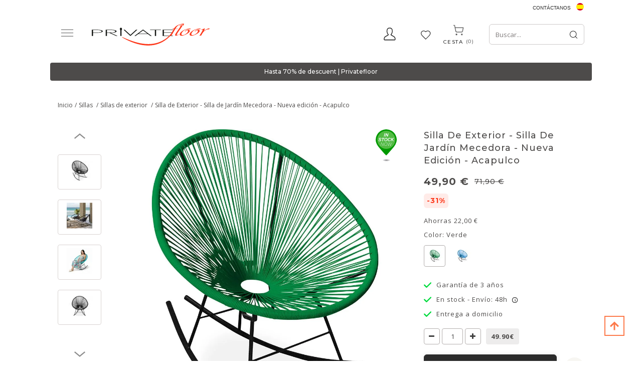

--- FILE ---
content_type: text/html; charset=UTF-8
request_url: https://es.privatefloor.com/catalogo/comprar-sillas-sillas-de-exterior/silla-mecedora-acapulco-patas-negras-nueva-edicion--2569/
body_size: 24554
content:
<!DOCTYPE html>
<html lang="es">
<head>
    <style>
        .captchaCssModal{
            height: 100px;
            weight: 100px !important;
        }
        .captchaCss{
            height: 10px;
        }
        .emailNew {
            float: left;
            height: 40px;
            width: 60%;
            margin-top: 0;
            padding-left: 10px;
            border: 0;
        }
        .buttonNew {
            border: 0;
            float: left;
            height: 40px;
            width: 40%;
            padding: 4px 3px;
            background-color: #ff3a00;
            border-radius: 0 !important;
            color: #fff;
            text-align: center;
            cursor: pointer;
        }
        .grecaptcha-badge {
            visibility: hidden;
        }
    </style>
    
            <style>.async-hide { opacity: 0 !important} </style>
    <!-- Google Tag Manager -->
    <script type="916984f78b116d65735ceda1-text/javascript">(function(w,d,s,l,i){w[l]=w[l]||[];w[l].push({'gtm.start':
                new Date().getTime(),event:'gtm.js'});var f=d.getElementsByTagName(s)[0],
                j=d.createElement(s),dl=l!='dataLayer'?'&l='+l:'';j.async=true;j.src=
                'https://www.googletagmanager.com/gtm.js?id='+i+dl;f.parentNode.insertBefore(j,f);
        })(window,document,'script','dataLayer','GTM-PLFQ9MM');</script>
    <!-- End Google Tag Manager -->
    
<script type="916984f78b116d65735ceda1-text/javascript">
    /* On every page*/
    window.dataLayer = window.dataLayer || [];

    let isProductPage = !!true;


    //GA4 view product
        // dataLayer.push({ ecommerce: null });
    dataLayer.push({
        event: "view_item",
        ecommerce: {
            currency: "EUR",
            value: 49.90,
            items: [
                {
                    item_id: "59901",
                    item_name: "Acapulco Rocking Chair - Black legs - New edition",
                    price: 49.90,
                    item_brand: "privatefloor",
                    quantity: 1,
                    item_variant: "Verde",
                    item_category: "Chairs/Outdoor chairs",
                }
            ]
        }
    });
    
    dataLayer.push({
        "page" : {"country" : "es"},
            "product": {
            "ecomm_prodid": isProductPage ? ["59901"] : [59901],
            "ecomm_pagetype": "product",
            "ecomm_category": "Chairs/Outdoor chairs",
                                            "ecomm_totalvalue": 49.90
                    },
            "user" : {
            "visitorId": "",
            "visitorType": "visitor"
        }
    });

</script>
    <script type="916984f78b116d65735ceda1-text/javascript">
    if(typeof gtag != 'function'){
        function gtag(){dataLayer.push(arguments);}
    }

    </script>










    <meta charset="UTF-8" />
    <meta http-equiv="X-UA-COMPATIBLE" content="IE=edge">
    <meta name="viewport" content="width=device-width, initial-scale=1">
                <title>Silla de Exterior - Silla de Jardín Mecedora  - Nueva edición - Acapulco  | Privatefloor</title>

                                
    
            	        	<meta name="description" content="La silla Acapulco de acero y caña de plástico está fabricada a mano. Esta reconocida y aplaudida silla, producida por primera vez en los años 50, además de por su originalidad destaca también por su c" />
			<link rel="canonical" href="https://es.privatefloor.com/catalogo/comprar-sillas-sillas-de-exterior/silla-mecedora-acapulco-patas-negras-nueva-edicion--2569/" />
	        <link rel="icon" type="image/x-icon" href="/favicon.ico" />
        <link rel="stylesheet" href="/assets/css/fonts_googleapis_desktop.css">

    	<!-- TrustBox script -->
	<script type="916984f78b116d65735ceda1-text/javascript" src="//widget.trustpilot.com/bootstrap/v5/tp.widget.bootstrap.min.js" async></script>
	<!-- End TrustBox script -->

    			<link rel="stylesheet" href="/css/a1e11d9.css?24"/>
	
			<link rel="stylesheet" href="/css/afcada0.css?2026-01-19v1.096" />
	
    <style>
        .ui-tabs-vertical { width: 100% }
        .ui-tabs-vertical .ui-tabs-nav { padding: .2em .1em .2em .2em; float: left; width: 30%; }
        .ui-tabs-vertical .ui-tabs-nav li { clear: left; width: 100%; border-bottom-width: 1px !important; border-right-width: 0 !important; margin: 0 -1px .2em 0; }
        .ui-tabs-vertical .ui-tabs-nav li a { display:block; }
        .ui-tabs-vertical .ui-tabs-nav li.ui-tabs-active { padding-bottom: 0; padding-right: .1em; border-right-width: 1px; }
        .ui-tabs-vertical .ui-tabs-panel { padding: 0 1.4em !important; float: right; width: 70%;}
        .ui-tabs-vertical .ui-tabs-panel p{
            font-size: 12px;
        }

        #tabs-cookies{
            border: none;
        }

        #tabs-cookies li{
            font-size: 13px;
            font-weight: 600;
            white-space: normal;
        }

        .cookie-details-buttons{
            margin-top: 30px;
        }

        .cookie-details-buttons .btn{
            font-size: 16px;
            font-weight: 500;
        }

        #agreed-all-cookies{
            float: right;
        }

        #tabs-2-cookies span{
            display: inline;
            float: right;
            color: green;
        }

        /* The switch - the box around the slider */
        .switch-checkbox {
            position: relative;
            display: inline-block;
            width: 40px;
            height: 24px;
            float: right;
        }

        /* Hide default HTML checkbox */
        .switch-checkbox input {
            opacity: 0;
            width: 0;
            height: 0;
        }

        /* The slider */
        .switch-checkbox .slider {
            position: absolute;
            cursor: pointer;
            top: 0;
            left: 0;
            right: 0;
            bottom: 0;
            background-color: #ccc;
            -webkit-transition: .4s;
            transition: .4s;
        }

        .switch-checkbox .slider:before {
            position: absolute;
            content: "";
            height: 16px;
            width: 16px;
            left: 4px;
            bottom: 4px;
            background-color: white;
            -webkit-transition: .4s;
            transition: .4s;
        }

        .switch-checkbox input:checked + .slider {
            background-color: #2196F3;
        }

        .switch-checkbox input:focus + .slider {
            box-shadow: 0 0 1px #2196F3;
        }

        .switch-checkbox input:checked + .slider:before {
            -webkit-transform: translateX(16px);
            -ms-transform: translateX(16px);
            transform: translateX(16px);
        }

        /* Rounded sliders */
        .switch-checkbox .slider.round {
            border-radius: 34px;
        }

        .switch-checkbox .slider.round:before {
            border-radius: 50%;
        }

    </style>
    
                                            
                                        
                                        
                            <link rel="alternate" hreflang="en-gb" href="https://uk.privatefloor.com/catalog/buy-chairs-outdoor-chairs/acapulco-rocking-chair-black-legs-new-edition-2569/"/>
                            
                                            
            
                                        
                            <link rel="alternate" hreflang="fr" href="https://www.privatefloor.com/catalog/acheter-chaises-chaises-de-jardin/chaise-a-bascule-acapulco-pieds-noirs-nouvelle-edition-2569/"/>
                            
                                            
            
                                        
                            <link rel="alternate" hreflang="de" href="https://de.privatefloor.com/catalog/kaufen-stuhle-gartenstuhle/schaukelstuhl-acapulco-schwarze-beine-neue-edition-2569/"/>
                            
                                            
            
                                        
                            <link rel="alternate" hreflang="it" href="https://it.privatefloor.com/catalog/acquistare-sedie-sedie-da-giardino/sedia-a-dondolo-acapulco-gambe-nere-nuova-edizione-2569/"/>
                            
                                            
            
                                        
                            <link rel="alternate" hreflang="nl" href="https://nl.privatefloor.com/catalog/buy-stoelen-stoelen-voor-buiten/buitenstoel-tuin-schommelstoel-nieuwe-editie-acapulco-2569/"/>
                            
                                            
            
                                        
                            <link rel="alternate" hreflang="pl" href="https://pl.privatefloor.com/catalog/buy-krzesla-krzesla-zewnetrzne/fotel-ogrodowy-ogrodowy-fotel-bujany-new-edition-acapulco-2569/"/>
                            
                                            
            
                                        
                            <link rel="alternate" hreflang="pt" href="https://pt.privatefloor.com/catalog/buy-Cadeiras-de-exterior/cadeira-de-baloico-acapulco-pernas-pretas-new-edition-2569/"/>
                            
                                            
                                        
                                        
                            <link rel="alternate" hreflang="en" href="https://en.privatefloor.com/catalog/buy-chairs-outdoor-chairs/acapulco-rocking-chair-black-legs-new-edition--2569/"/>
                            
                    <link rel="alternate" hreflang="es" href="https://es.privatefloor.com/catalogo/comprar-sillas-sillas-de-exterior/silla-mecedora-acapulco-patas-negras-nueva-edicion--2569/"/>
                <script type="916984f78b116d65735ceda1-text/javascript">history.scrollRestoration = "manual"</script>
        <meta name="p:domain_verify" content="415fb3f09307c36c8dcc3d6ed4b1b521"/>
        <meta name="google-site-verification" content="d5R0ymcrT_qvYzGRasBWqBQp336dB9sBIXopTgqXMJo" />
    <meta name="facebook-domain-verification" content="16lcohvvllr42oc33re7of8w4rur92" />
</head>
<body class="body-es" data-locale="es">
<!-- Google Tag Manager (noscript) -->
<noscript><iframe src="https://www.googletagmanager.com/ns.html?id=GTM-PLFQ9MM"
                  height="0" width="0" style="display:none;visibility:hidden"></iframe></noscript>
<!-- End Google Tag Manager (noscript) -->
<!-- Klarna On-site messages -->
<!-- End Klarna On-site messages -->



<div class=" vue_component">
    <div class="container">
        <div class="header__top lang-container">
            <div class="contact">
                <a href="/contacto/">Contáctanos</a>

            </div>
            <div class="flag">
                <div class="lang-switcher">
                    <a>
                        <span class="sprite__flags homepage__España"></span>
                        <span class="lang__name">ES</span>
                    </a>

                </div>
                <div class="langs">
                    <ul>
                        
                                
                                                                                                    
                                    <li>
                                        <a class="sprite__flags homepage__United Kingdom" href="//uk.privatefloor.com/catalog/buy-chairs-outdoor-chairs/acapulco-rocking-chair-black-legs-new-edition-2569/"></a>
                                        <a href="//uk.privatefloor.com/catalog/buy-chairs-outdoor-chairs/acapulco-rocking-chair-black-legs-new-edition-2569/">United Kingdom  </a>
                                    </li>
                        
                                
                                
                                    <li>
                                        <a class="sprite__flags homepage__France" href="//www.privatefloor.com/catalog/acheter-chaises-chaises-de-jardin/chaise-a-bascule-acapulco-pieds-noirs-nouvelle-edition-2569/"></a>
                                        <a href="//www.privatefloor.com/catalog/acheter-chaises-chaises-de-jardin/chaise-a-bascule-acapulco-pieds-noirs-nouvelle-edition-2569/">France  </a>
                                    </li>
                        
                                
                                
                                    <li>
                                        <a class="sprite__flags homepage__Germany" href="//de.privatefloor.com/catalog/kaufen-stuhle-gartenstuhle/schaukelstuhl-acapulco-schwarze-beine-neue-edition-2569/"></a>
                                        <a href="//de.privatefloor.com/catalog/kaufen-stuhle-gartenstuhle/schaukelstuhl-acapulco-schwarze-beine-neue-edition-2569/">Germany  </a>
                                    </li>
                        
                                
                                
                                    <li>
                                        <a class="sprite__flags homepage__Italy" href="//it.privatefloor.com/catalog/acquistare-sedie-sedie-da-giardino/sedia-a-dondolo-acapulco-gambe-nere-nuova-edizione-2569/"></a>
                                        <a href="//it.privatefloor.com/catalog/acquistare-sedie-sedie-da-giardino/sedia-a-dondolo-acapulco-gambe-nere-nuova-edizione-2569/">Italy  </a>
                                    </li>
                        
                                
                                
                                    <li>
                                        <a class="sprite__flags homepage__Netherlands" href="//nl.privatefloor.com/catalog/buy-stoelen-stoelen-voor-buiten/buitenstoel-tuin-schommelstoel-nieuwe-editie-acapulco-2569/"></a>
                                        <a href="//nl.privatefloor.com/catalog/buy-stoelen-stoelen-voor-buiten/buitenstoel-tuin-schommelstoel-nieuwe-editie-acapulco-2569/">Netherlands  </a>
                                    </li>
                        
                                
                                
                                    <li>
                                        <a class="sprite__flags homepage__Poland" href="//pl.privatefloor.com/catalog/buy-krzesla-krzesla-zewnetrzne/fotel-ogrodowy-ogrodowy-fotel-bujany-new-edition-acapulco-2569/"></a>
                                        <a href="//pl.privatefloor.com/catalog/buy-krzesla-krzesla-zewnetrzne/fotel-ogrodowy-ogrodowy-fotel-bujany-new-edition-acapulco-2569/">Poland  </a>
                                    </li>
                        
                                
                                
                                    <li>
                                        <a class="sprite__flags homepage__Portugal" href="//pt.privatefloor.com/catalog/buy-Cadeiras-de-exterior/cadeira-de-baloico-acapulco-pernas-pretas-new-edition-2569/"></a>
                                        <a href="//pt.privatefloor.com/catalog/buy-Cadeiras-de-exterior/cadeira-de-baloico-acapulco-pernas-pretas-new-edition-2569/">Portugal  </a>
                                    </li>
                        
                                
                                                                                                    
                                    <li>
                                        <a class="sprite__flags homepage__Europe" href="//en.privatefloor.com/catalog/buy-chairs-outdoor-chairs/acapulco-rocking-chair-black-legs-new-edition--2569/"></a>
                                        <a href="//en.privatefloor.com/catalog/buy-chairs-outdoor-chairs/acapulco-rocking-chair-black-legs-new-edition--2569/">Europe  (english) </a>
                                    </li>
                        
                    </ul>
                </div>
            </div>
        </div>
        <div class="row flex-row header-container">
            <button class="start_button">
                <img width="26" height="19" src="/assets/images/new-burger-menu.svg">
            </button>
            <div class="topbar topbar-first">
                <div class="contact__item">
                    <button type="button" class="contact-icon">
                        <svg xmlns="http://www.w3.org/2000/svg" xmlns:xlink="http://www.w3.org/1999/xlink" width="24" height="26" viewBox="0 0 24 26">
                        <defs>
                          <clipPath id="clip-path">
                            <rect width="24" height="26" fill="none"/>
                          </clipPath>
                        </defs>
                        <g id="Profile" clip-path="url(#clip-path)">
                          <path id="Profile-2" data-name="Profile" d="M21.851,18.215a14.965,14.965,0,0,0-3.686-2.387,19.7,19.7,0,0,1-2.831-1.7A11.177,11.177,0,0,0,17.8,7.684a10.83,10.83,0,0,0-.72-4.648C16.429,1.65,14.979,0,11.757,0S7.084,1.65,6.436,3.035a10.818,10.818,0,0,0-.721,4.648A11.169,11.169,0,0,0,8.18,14.124a19.6,19.6,0,0,1-2.832,1.7,14.975,14.975,0,0,0-3.686,2.387C.124,19.873.008,22.654,0,23.2A2.2,2.2,0,0,0,.563,24.71a1.893,1.893,0,0,0,1.4.63H21.553a1.893,1.893,0,0,0,1.4-.63,2.207,2.207,0,0,0,.563-1.515C23.5,22.655,23.388,19.873,21.851,18.215ZM21.9,23.6a.473.473,0,0,1-.35.158H1.959A.473.473,0,0,1,1.61,23.6a.557.557,0,0,1-.141-.378A6.667,6.667,0,0,1,2.7,19.335a14.755,14.755,0,0,1,3.3-2.091,15.9,15.9,0,0,0,3.184-1.97l.992-1.011-.861-1.14A9.552,9.552,0,0,1,7.184,7.684a9.372,9.372,0,0,1,.563-3.935c.674-1.437,2.022-2.165,4.01-2.165s3.336.729,4.009,2.165a9.378,9.378,0,0,1,.563,3.935,9.546,9.546,0,0,1-2.136,5.441l-.861,1.141.992,1.01a15.933,15.933,0,0,0,3.184,1.97,14.69,14.69,0,0,1,3.3,2.091,6.491,6.491,0,0,1,1.232,3.884A.55.55,0,0,1,21.9,23.6Z" transform="translate(0.112 0.112)"  stroke-width="0.3"/>
                        </g>
                      </svg>
                    </button>
                    <div class="flex-row contact__hidden">
                        <div class="block">
                            <div class="access">
                                
<div id="authorized-user-menu" style="display: none">
    <a href="#" class="loginbtn user-data_name" id="loginbtn">__user_firstName__</a>

    <div class="loginpopup logged">
        <div class="border_top_login"></div>
        <a class="user-data_isAdmin" href="#" data-href-route="admin_homepage" style="display: none;">Administration</a>
        <a href="/cuenta/"> Mi Cuenta</a>
        <a href="/logout">Cerrar Sesión</a>
    </div>
</div>
<div id="guest-user-menu" style="display: none">
    <a href="#" class="loginbtn" id="loginbtn"> Acceso</a>
    <div class="loginpopup login">
                            <form id="user-logging-form" class="" action="/login_check" method="POST">
                <input type="hidden" name="_csrf_token" value="__csrf_token__">
                <input type="hidden" name="_target_path" value="" />
                <label for="username">Dirección de email:</label>
                <input type="text" id="username" name="_username" value="" required="required" placeholder="enter mail">
                <input type="password" id="password" name="_password" value="" required="required" placeholder="enter password">
                <button type="submit" name="_submit" class="cta btn-color-primary" id="login" value="">Ok</button>

                <a class="password-forgotten" href="/resetting/">¿Ha olvidado la contraseña?</a>
            </form>
            <!-- <hr class="hline-separator"> -->
            <div class="register text-right flex-row">
                <span class="text">¿Todavía no tiene una cuenta?</span>
                <a class="cta btn-color-primary register_button" href="/register/">Registrarse</a>
            </div>
            </div>
</div>                            </div>
                        </div>
                    </div>
                </div>
                <div class="wishlist-header">
                    <a class="wishlist-header__button" :class="{ 'active': quantity_wishlist > 0 }" href="/wishlist/">
                        <span class="wishlist-header__icon-wrapper">
                            <span class="wishlist-header__icon wishlist-header__icon--active">
                                <svg xmlns="http://www.w3.org/2000/svg" width="22" height="18" viewBox="0 0 22 18" fill="none">                                  
                                     <image xlink:href="[data-uri]" x="0" y="0" width="22" height="18"/>
                                </svg>
                            </span>
                            <span class="wishlist-header__icon wishlist-header__icon--empty">
                                <svg xmlns="http://www.w3.org/2000/svg" xmlns:xlink="http://www.w3.org/1999/xlink" width="22" height="18" viewBox="0 0 22 18">
                                     <image xlink:href="[data-uri]" x="0" y="0" width="22" height="18"/>
                                </svg>
                            </span>
                        </span>
                        <span class="wishlist-header__text">Wishlist</span>
                        <span id="count_wishlist" class="wishlist-header__count" v-html="quantity_wishlist"></span>
                    </a>
                </div>
            </div>
            <div class="logo">
                <a href="/">
                    <img loading="lazy" src="/assets/img/logos/privatefloor-logo-2x.svg" alt="#"
                                                                                   width="235" height="44">
                </a>
            </div>
            <div class="search text-right topbar">
                <div id="searchbox"></div>
                <div class="cart basket">
                    <div class="cartbtn" data-href="/cart/updateitemcount/">
                        <a href="/cart/">
                            <span class="cart__img">
                                <svg xmlns="http://www.w3.org/2000/svg" xmlns:xlink="http://www.w3.org/1999/xlink" width="27" height="27" viewBox="0 0 27 27">
                                    <image xlink:href="[data-uri]" x="0" y="0" width="27" height="27"/>
                                 </svg>
                            </span>
                           <div>
                               <span class="text_cart">Cesta</span>
                               <span id="count_product_in_cart" v-html="quantity_cart"></span>
                           </div>
                        </a>
                    </div>
                </div>
            </div>
        </div>
    </div>

    <div class="row-menu nav-menu container">
        <div class="menubar hidden-xs hidden-sm">
    <ul id="mainmenu">
        <li id="tops">
            <a hreflang="es" href="/catalogo/comprar-bestsellers/">
                Bestsellers
            </a>
        </li>
                                <li id="menu-1" data-sm-id="1" class="menu-element">
                <a hreflang="es" href="/catalogo/comprar-sillas/">
                                            Sillas
                                    </a>
                                                                                                                                                                                                                                                                                                                                                                                                                                                                                                                                                                                                                                                                                                                                                                                                                                                                                                                                                                                                                                                        
                <div class="row menutabpanel" id="submenu-1">
                    <div class="title col-xs-12 col-sm-5"><span class="title_cat">COMPRAR POR TIPO</span></div>

                                            <div class="title col-xs-12 col-sm-5" style="border-right: 0px;"><span class="title_cat">COMPRAR POR ESTILO</span></div>
                    
                    <div class="clearfix"></div>
                    <div class="col-xs-12 col-sm-5 padding_right_none">
                        <ul class="menu-list">
                                                                                                <li>
                                        <a hreflang="es" href="/catalogo/comprar-sillas-sillas-de-comedor/">Sillas de comedor</a>
                                    </li>
                                                                                                                                <li>
                                        <a hreflang="es" href="/catalogo/comprar-sillas-sillas-de-oficina/">Sillas de oficina</a>
                                    </li>
                                                                                                                                <li>
                                        <a hreflang="es" href="/catalogo/comprar-sillas-sillas-de-exterior/">Sillas de exterior</a>
                                    </li>
                                                                                                                                <li>
                                        <a hreflang="es" href="/catalogo/comprar-poufs/">Poufs</a>
                                    </li>
                                                                                                                                <li>
                                        <a hreflang="es" href="/catalogo/comprar-sillas-sillas-de-ni%C3%B1os/">Sillas de niños</a>
                                    </li>
                                                                                                                                                                                                                                                                                                                                                                                                                                                                                                                                                                    <li>
                                        <a hreflang="es" href="/catalogo/comprar-sillas-taburetes/">Taburetes</a>
                                    </li>
                                                                                                                                <li>
                                        <a hreflang="es" href="/catalogo/comprar-sillas-bancos/">Bancos</a>
                                    </li>
                                                                                    </ul>
                        <br>
                        <a class="view-all-menu-link" hreflang="es" href="/catalogo/comprar-sillas/">Ver Todo</a>
                    </div>
                                            <div class="col-xs-12 col-sm-5 padding_right_none">
                            <ul class="menu-list" style="border-right: 0px;">
                                                                                                                                                                                                                                                                                                                                                                                                                                                                <li>
                                            <a hreflang="es" href="/catalogo/comprar-sillas-de-mimbre/">Sillas de Mimbre</a>
                                        </li>
                                                                                                                                                <li>
                                            <a hreflang="es" href="/catalogo/comprar-sillas-de-terciopelo/">Sillas de Terciopelo</a>
                                        </li>
                                                                                                                                                <li>
                                            <a hreflang="es" href="/catalogo/comprar-sillas-transparente/">Sillas Transparente</a>
                                        </li>
                                                                                                                                                <li>
                                            <a hreflang="es" href="/catalogo/comprar-sillas-industrial/">Sillas Industrial</a>
                                        </li>
                                                                                                                                                <li>
                                            <a hreflang="es" href="/catalogo/comprar-sillas-cannage/">Sillas Cannage</a>
                                        </li>
                                                                                                                                                <li>
                                            <a hreflang="es" href="/catalogo/comprar-sillas-patchwork/">Sillas Patchwork</a>
                                        </li>
                                                                                                                                                <li>
                                            <a hreflang="es" href="/catalogo/comprar-asiento-boucle/">Asiento Bouclé</a>
                                        </li>
                                                                                                                                                                                                                                        </ul>
                        </div>
                                                        </div>
                            </li>
                                <li id="menu-10" data-sm-id="10" class="menu-element">
                <a hreflang="es" href="/catalogo/comprar-sillones-sofas/">
                                            Sillones/ Sofás
                                    </a>
                                                                                                                            
                <div class="row menutabpanel" id="submenu-10">
                    <div class="title col-xs-12 col-sm-5"><span class="title_cat">COMPRAR POR TIPO</span></div>

                    
                    <div class="clearfix"></div>
                    <div class="col-xs-12 col-sm-5 padding_right_none">
                        <ul class="menu-list">
                                                                                                <li>
                                        <a hreflang="es" href="/catalogo/comprar-sillones-sofas-sillones/">Sillones</a>
                                    </li>
                                                                                                                                <li>
                                        <a hreflang="es" href="/catalogo/comprar-sillones-sofas-sofas/">Sofás</a>
                                    </li>
                                                                                    </ul>
                        <br>
                        <a class="view-all-menu-link" hreflang="es" href="/catalogo/comprar-sillones-sofas/">Ver Todo</a>
                    </div>
                                                                <div class="col-sm-6 hidden-xs pull-right submenu__img">
                                                            <img loading="lazy" class="lazy" data-src="https://es.privatefloor.com/media/cache/my_thumb_quality_100/images/categories/10_banner_ES.jpeg.light.webp" alt="">
                                                    </div>
                                    </div>
                            </li>
                                <li id="menu-18" data-sm-id="18" class="menu-element">
                <a hreflang="es" href="/catalogo/comprar-mesas/">
                                            Mesas
                                    </a>
                                                                                                                                                                                                                                                                                                                                                        
                <div class="row menutabpanel" id="submenu-18">
                    <div class="title col-xs-12 col-sm-5"><span class="title_cat">COMPRAR POR TIPO</span></div>

                    
                    <div class="clearfix"></div>
                    <div class="col-xs-12 col-sm-5 padding_right_none">
                        <ul class="menu-list">
                                                                                                <li>
                                        <a hreflang="es" href="/catalogo/comprar-mesas-mesas-de-comedor/">Mesas de comedor</a>
                                    </li>
                                                                                                                                <li>
                                        <a hreflang="es" href="/catalogo/comprar-mesas-mesas-de-cafe/">Mesas de café</a>
                                    </li>
                                                                                                                                <li>
                                        <a hreflang="es" href="/catalogo/comprar-mesas-mesas-auxiliares/">Mesas Auxiliares</a>
                                    </li>
                                                                                                                                <li>
                                        <a hreflang="es" href="/catalogo/comprar-mesas-escritorios/">Escritorios</a>
                                    </li>
                                                                                                                                <li>
                                        <a hreflang="es" href="/catalogo/comprar-mesas-mesita-de-noche/">Mesita de Noche</a>
                                    </li>
                                                                                                                                <li>
                                        <a hreflang="es" href="/catalogo/comprar-mesas-mesas-de-jardin/">Mesas de jardín</a>
                                    </li>
                                                                                                                                <li>
                                        <a hreflang="es" href="/catalogo/comprar-mesa-de-ni%C3%B1os/">Mesa de niños</a>
                                    </li>
                                                                                    </ul>
                        <br>
                        <a class="view-all-menu-link" hreflang="es" href="/catalogo/comprar-mesas/">Ver Todo</a>
                    </div>
                                                                <div class="col-sm-6 hidden-xs pull-right submenu__img">
                                                            <img loading="lazy" class="lazy" data-src="https://es.privatefloor.com/media/cache/my_thumb_quality_100/images/categories/18_banner_ES.jpeg.light.webp" alt="">
                                                    </div>
                                    </div>
                            </li>
                                <li id="menu-22" data-sm-id="22" class="menu-element">
                <a hreflang="es" href="/catalogo/comprar-lamparas/">
                                            Lámparas
                                    </a>
                                                                                                                                                                                                                                                                                                                                                                                                    
                <div class="row menutabpanel" id="submenu-22">
                    <div class="title col-xs-12 col-sm-5"><span class="title_cat">COMPRAR POR TIPO</span></div>

                    
                    <div class="clearfix"></div>
                    <div class="col-xs-12 col-sm-5 padding_right_none">
                        <ul class="menu-list">
                                                                                                <li>
                                        <a hreflang="es" href="/catalogo/comprar-lamparas-lamparas-de-techo/">Lámparas de techo</a>
                                    </li>
                                                                                                                                <li>
                                        <a hreflang="es" href="/catalogo/comprar-lamparas-lampara-de-pared/">Lámparas de pared</a>
                                    </li>
                                                                                                                                <li>
                                        <a hreflang="es" href="/catalogo/comprar-lamparas-lamparas-de-mesa/">Lámparas de mesa</a>
                                    </li>
                                                                                                                                <li>
                                        <a hreflang="es" href="/catalogo/comprar-lamparas-plafones/">Plafones</a>
                                    </li>
                                                                                                                                <li>
                                        <a hreflang="es" href="/catalogo/comprar-lamparas-lamparas-de-suelo/">Lámparas de suelo</a>
                                    </li>
                                                                                                                                <li>
                                        <a hreflang="es" href="/catalogo/comprar-cable-para-l%C3%A1mpara-colgante/">Cable para lámpara colgante</a>
                                    </li>
                                                                                                                                <li>
                                        <a hreflang="es" href="/catalogo/comprar-bombillas/">Bombillas</a>
                                    </li>
                                                                                                                                <li>
                                        <a hreflang="es" href="/catalogo/comprar-cargador-lampara-port%C3%A1til/">Cargador lámpara portátil</a>
                                    </li>
                                                                                    </ul>
                        <br>
                        <a class="view-all-menu-link" hreflang="es" href="/catalogo/comprar-lamparas/">Ver Todo</a>
                    </div>
                                                                <div class="col-sm-6 hidden-xs pull-right submenu__img">
                                                            <img loading="lazy" class="lazy" data-src="https://es.privatefloor.com/media/cache/my_thumb_quality_100/images/categories/22_banner_ES.jpeg.light.webp" alt="">
                                                    </div>
                                    </div>
                            </li>
                                <li id="menu-34" data-sm-id="34" class="menu-element">
                <a hreflang="es" href="/catalogo/comprar-almacenamiento/">
                                            Almacenamiento
                                    </a>
                                                                                                                                                                                                                                                                
                <div class="row menutabpanel" id="submenu-34">
                    <div class="title col-xs-12 col-sm-5"><span class="title_cat">COMPRAR POR TIPO</span></div>

                    
                    <div class="clearfix"></div>
                    <div class="col-xs-12 col-sm-5 padding_right_none">
                        <ul class="menu-list">
                                                                                                <li>
                                        <a hreflang="es" href="/catalogo/comprar-almacenamiento-muebles-tv/">Muebles TV</a>
                                    </li>
                                                                                                                                <li>
                                        <a hreflang="es" href="/catalogo/comprar-almacenamiento-librerias-y-estanterias/">Librerías y Estanterías</a>
                                    </li>
                                                                                                                                <li>
                                        <a hreflang="es" href="/catalogo/comprar-almacenamiento-aparadores/">Aparadores</a>
                                    </li>
                                                                                                                                <li>
                                        <a hreflang="es" href="/catalogo/comprar-almacenamiento-baules/">Baúles</a>
                                    </li>
                                                                                                                                <li>
                                        <a hreflang="es" href="/catalogo/comprar-almacenamiento-vinotecas/">Vinotecas </a>
                                    </li>
                                                                                    </ul>
                        <br>
                        <a class="view-all-menu-link" hreflang="es" href="/catalogo/comprar-almacenamiento/">Ver Todo</a>
                    </div>
                                                                <div class="col-sm-6 hidden-xs pull-right submenu__img">
                                                            <img loading="lazy" class="lazy" data-src="https://es.privatefloor.com/media/cache/my_thumb_quality_100/images/categories/34_banner_ES.jpeg.light.webp" alt="">
                                                    </div>
                                    </div>
                            </li>
                                <li id="menu-45" data-sm-id="45" class="menu-element">
                <a hreflang="es" href="/catalogo/comprar-decoracion/">
                                            Decoración
                                    </a>
                                                                                                                                                                                                                                                                                                                                                                                                    
                <div class="row menutabpanel" id="submenu-45">
                    <div class="title col-xs-12 col-sm-5"><span class="title_cat">COMPRAR POR TIPO</span></div>

                    
                    <div class="clearfix"></div>
                    <div class="col-xs-12 col-sm-5 padding_right_none">
                        <ul class="menu-list">
                                                                                                <li>
                                        <a hreflang="es" href="/catalogo/comprar-decoracion-macetero/">Macetero</a>
                                    </li>
                                                                                                                                <li>
                                        <a hreflang="es" href="/catalogo/comprar-cesta/">Cesta</a>
                                    </li>
                                                                                                                                <li>
                                        <a hreflang="es" href="/catalogo/comprar-decoracion-cojines/">Cojines</a>
                                    </li>
                                                                                                                                <li>
                                        <a hreflang="es" href="/catalogo/comprar-decor-poufs/">Poufs</a>
                                    </li>
                                                                                                                                <li>
                                        <a hreflang="es" href="/catalogo/comprar-decoracion-de-pared/">Decoración de pared</a>
                                    </li>
                                                                                                                                <li>
                                        <a hreflang="es" href="/catalogo/comprar-decoracion-esculturas-de-dise%C3%B1o/">Esculturas de diseño</a>
                                    </li>
                                                                                                                                <li>
                                        <a hreflang="es" href="/catalogo/comprar-decoracion-espejos/">Espejos</a>
                                    </li>
                                                                                                                                <li>
                                        <a hreflang="es" href="/catalogo/comprar-decoracion-chimeneas/">Chimeneas</a>
                                    </li>
                                                                                    </ul>
                        <br>
                        <a class="view-all-menu-link" hreflang="es" href="/catalogo/comprar-decoracion/">Ver Todo</a>
                    </div>
                                                                <div class="col-sm-6 hidden-xs pull-right submenu__img">
                                                            <img loading="lazy" class="lazy" data-src="https://es.privatefloor.com/media/cache/my_thumb_quality_100/images/categories/45_banner_ES.jpeg.light.webp" alt="">
                                                    </div>
                                    </div>
                            </li>
                                <li id="menu-62" data-sm-id="62" class="menu-element">
                <a hreflang="es" href="/catalogo/comprar-jardin/">
                                            Jardín
                                    </a>
                                                                                                                                                                                                                    
                <div class="row menutabpanel" id="submenu-62">
                    <div class="title col-xs-12 col-sm-5"><span class="title_cat">COMPRAR POR TIPO</span></div>

                    
                    <div class="clearfix"></div>
                    <div class="col-xs-12 col-sm-5 padding_right_none">
                        <ul class="menu-list">
                                                                                                <li>
                                        <a hreflang="es" href="/catalogo/comprar-vela%20solar%20/">Vela Solar </a>
                                    </li>
                                                                                                                                <li>
                                        <a hreflang="es" href="/catalogo/comprar-hamacas/">Hamacas</a>
                                    </li>
                                                                                                                                <li>
                                        <a hreflang="es" href="/catalogo/comprar-jardin-sillas/">Sillas</a>
                                    </li>
                                                                                                                                <li>
                                        <a hreflang="es" href="/catalogo/comprar-jardin-mesas/">Mesas</a>
                                    </li>
                                                                                    </ul>
                        <br>
                        <a class="view-all-menu-link" hreflang="es" href="/catalogo/comprar-jardin/">Ver Todo</a>
                    </div>
                                                                <div class="col-sm-6 hidden-xs pull-right submenu__img">
                                                            <img loading="lazy" class="lazy" data-src="https://es.privatefloor.com/media/cache/my_thumb_quality_100/images/categories/62_banner_ES.jpeg.light.webp" alt="">
                                                    </div>
                                    </div>
                            </li>
                                <li id="menu-277" data-sm-id="277" class="menu-element">
                <a hreflang="es" href="/catalogo/comprar-camas/">
                                            Camas
                                    </a>
                                                                                
                <div class="row menutabpanel" id="submenu-277">
                    <div class="title col-xs-12 col-sm-5"><span class="title_cat">COMPRAR POR TIPO</span></div>

                    
                    <div class="clearfix"></div>
                    <div class="col-xs-12 col-sm-5 padding_right_none">
                        <ul class="menu-list">
                                                                                                <li>
                                        <a hreflang="es" href="/catalogo/comprar-camas/">Camas</a>
                                    </li>
                                                                                    </ul>
                        <br>
                        <a class="view-all-menu-link" hreflang="es" href="/catalogo/comprar-camas/">Ver Todo</a>
                    </div>
                                                                <div class="col-sm-6 hidden-xs pull-right submenu__img">
                                                    </div>
                                    </div>
                            </li>
                <li id="news"><a hreflang="es" href="/mfb/novedades/">Novedades</a></li>
        <li id="outlet"><a hreflang="es" href="/catalog/outlet/"><strong style="color:red">SALE</strong></a></li>
        <li><a hreflang="es" href="/mfb/enstock/">En stock</a></li>
    </ul>
</div> <div class="menubar " id="mobilemenu">

    <ul class="mobilemenu">
        <li class="menu-header menu-top-line">
            <span id="close-menu">
                <svg class="o-icon  o-icon-close  c-nav__icon" width="20" height="20" viewBox="0 0 32 32"><path d="M27.9 5.8l-1.7-1.6L16 14.3 5.8 4.2 4.1 5.8 14.3 16 4.1 26.2l1.7 1.6L16 17.7l10.2 10.1 1.7-1.6L17.7 16z"></path>
                </svg>
            </span>  Menu
        </li>
        <li class="langs main-link" id="tops">
            <a href="#">
                                <span class="flag homepage__España lazy-menu">
                </span> España
            </a>
            <span class="slicknav_arrow"></span>
            <ul>
                
                
                    
                                                                                    <li>
                        <a href="//uk.privatefloor.com/catalog/buy-chairs-outdoor-chairs/acapulco-rocking-chair-black-legs-new-edition-2569/">
                            <span class="flag homepage__United Kingdom lazy-menu"></span>
                            United Kingdom 
                        </a>
                    </li>
                
                    
                                        <li>
                        <a href="//www.privatefloor.com/catalog/acheter-chaises-chaises-de-jardin/chaise-a-bascule-acapulco-pieds-noirs-nouvelle-edition-2569/">
                            <span class="flag homepage__France lazy-menu"></span>
                            France 
                        </a>
                    </li>
                
                    
                                        <li>
                        <a href="//de.privatefloor.com/catalog/kaufen-stuhle-gartenstuhle/schaukelstuhl-acapulco-schwarze-beine-neue-edition-2569/">
                            <span class="flag homepage__Germany lazy-menu"></span>
                            Germany 
                        </a>
                    </li>
                
                    
                                        <li>
                        <a href="//it.privatefloor.com/catalog/acquistare-sedie-sedie-da-giardino/sedia-a-dondolo-acapulco-gambe-nere-nuova-edizione-2569/">
                            <span class="flag homepage__Italy lazy-menu"></span>
                            Italy 
                        </a>
                    </li>
                
                    
                                        <li>
                        <a href="//nl.privatefloor.com/catalog/buy-stoelen-stoelen-voor-buiten/buitenstoel-tuin-schommelstoel-nieuwe-editie-acapulco-2569/">
                            <span class="flag homepage__Netherlands lazy-menu"></span>
                            Netherlands 
                        </a>
                    </li>
                
                    
                                        <li>
                        <a href="//pl.privatefloor.com/catalog/buy-krzesla-krzesla-zewnetrzne/fotel-ogrodowy-ogrodowy-fotel-bujany-new-edition-acapulco-2569/">
                            <span class="flag homepage__Poland lazy-menu"></span>
                            Poland 
                        </a>
                    </li>
                
                    
                                        <li>
                        <a href="//pt.privatefloor.com/catalog/buy-Cadeiras-de-exterior/cadeira-de-baloico-acapulco-pernas-pretas-new-edition-2569/">
                            <span class="flag homepage__Portugal lazy-menu"></span>
                            Portugal 
                        </a>
                    </li>
                
                    
                                                                                    <li>
                        <a href="//en.privatefloor.com/catalog/buy-chairs-outdoor-chairs/acapulco-rocking-chair-black-legs-new-edition--2569/">
                            <span class="flag homepage__Europe lazy-menu"></span>
                            Europe  (english)
                        </a>
                    </li>
                            </ul>
        </li>
        <li
                    >
            <a hreflang="es" href="/catalogo/comprar-bestsellers/">
                Bestsellers
            </a>
        </li>

                    
                        <li class="
                main-link
                                            ">
                <a hreflang="es" href="/catalogo/comprar-sillas/">
                                            Sillas
                                    </a>
                                                                                                                                                                                                                                                                                                                                                                                                                                                                                                                                                                                                                                                                                                                                                                                                                                                                                                                                                                                                                                                                            <span class="slicknav_arrow">►</span>
                                    <ul>
                                                            <li class="divider" style="margin: 10px 1px;"></li>

                                            <span class="title_cat"  style="font-weight: 700;">Comprar por tipo</span>
                        <li class="divider" style="margin: 10px 1px;"></li>
                    
                                                                                                    <li
                                                            ><a hreflang="es" href="/catalogo/comprar-sillas-sillas-de-comedor/">Sillas de comedor</a></li>
                                                                                                                            <li
                                                            ><a hreflang="es" href="/catalogo/comprar-sillas-sillas-de-oficina/">Sillas de oficina</a></li>
                                                                                                                            <li
                                                            ><a hreflang="es" href="/catalogo/comprar-sillas-sillas-de-exterior/">Sillas de exterior</a></li>
                                                                                                                            <li
                                                            ><a hreflang="es" href="/catalogo/comprar-poufs/">Poufs</a></li>
                                                                                                                            <li
                                                            ><a hreflang="es" href="/catalogo/comprar-sillas-sillas-de-ni%C3%B1os/">Sillas de niños</a></li>
                                                                                                                                                                                                                                                                                                                                                                                                                                                <li
                                                            ><a hreflang="es" href="/catalogo/comprar-sillas-taburetes/">Taburetes</a></li>
                                                                                                                            <li
                                                            ><a hreflang="es" href="/catalogo/comprar-sillas-bancos/">Bancos</a></li>
                                            
                                            <li><a class="view-all-menu-link-mobile" hreflang="es" href="/catalogo/comprar-sillas/">Ver Todo</a></li>
                    
                                            <li class="divider" style="margin: 10px 1px;"></li>
                        <span class="title_cat" style="font-weight: 700;">Comprar por estilo</span>
                        <li class="divider" style="margin: 10px 1px;"></li>
                    
                                                                                                                                                                                                                                                                                                                                <li
                                                                ><a hreflang="es" href="/catalogo/comprar-sillas-de-mimbre/">Sillas de Mimbre</a></li>
                                                                                                                            <li
                                                                ><a hreflang="es" href="/catalogo/comprar-sillas-de-terciopelo/">Sillas de Terciopelo</a></li>
                                                                                                                            <li
                                                                ><a hreflang="es" href="/catalogo/comprar-sillas-transparente/">Sillas Transparente</a></li>
                                                                                                                            <li
                                                                ><a hreflang="es" href="/catalogo/comprar-sillas-industrial/">Sillas Industrial</a></li>
                                                                                                                            <li
                                                                ><a hreflang="es" href="/catalogo/comprar-sillas-cannage/">Sillas Cannage</a></li>
                                                                                                                            <li
                                                                ><a hreflang="es" href="/catalogo/comprar-sillas-patchwork/">Sillas Patchwork</a></li>
                                                                                                                            <li
                                                                ><a hreflang="es" href="/catalogo/comprar-asiento-boucle/">Asiento Bouclé</a></li>
                                                                                                                                    
                    <li><a class="view-all-menu-link-mobile" hreflang="es" href="/catalogo/comprar-sillas/">Ver Todo</a></li>

                    <li class="divider" style="margin: 10px 1px;"></li>
                </ul>
                            </li>
                    
                        <li class="
                main-link
                                            ">
                <a hreflang="es" href="/catalogo/comprar-sillones-sofas/">
                                            Sillones/ Sofás
                                    </a>
                                                                                                                                                <span class="slicknav_arrow">►</span>
                                    <ul>
                                                            <li class="divider" style="margin: 10px 1px;"></li>

                    
                                                                                                    <li
                                                            ><a hreflang="es" href="/catalogo/comprar-sillones-sofas-sillones/">Sillones</a></li>
                                                                                                                            <li
                                                            ><a hreflang="es" href="/catalogo/comprar-sillones-sofas-sofas/">Sofás</a></li>
                                            
                    
                    
                                                                                                            
                    <li><a class="view-all-menu-link-mobile" hreflang="es" href="/catalogo/comprar-sillones-sofas/">Ver Todo</a></li>

                    <li class="divider" style="margin: 10px 1px;"></li>
                </ul>
                            </li>
                    
                        <li class="
                main-link
                                            ">
                <a hreflang="es" href="/catalogo/comprar-mesas/">
                                            Mesas
                                    </a>
                                                                                                                                                                                                                                                                                                                                                                            <span class="slicknav_arrow">►</span>
                                    <ul>
                                                            <li class="divider" style="margin: 10px 1px;"></li>

                    
                                                                                                    <li
                                                            ><a hreflang="es" href="/catalogo/comprar-mesas-mesas-de-comedor/">Mesas de comedor</a></li>
                                                                                                                            <li
                                                            ><a hreflang="es" href="/catalogo/comprar-mesas-mesas-de-cafe/">Mesas de café</a></li>
                                                                                                                            <li
                                                            ><a hreflang="es" href="/catalogo/comprar-mesas-mesas-auxiliares/">Mesas Auxiliares</a></li>
                                                                                                                            <li
                                                            ><a hreflang="es" href="/catalogo/comprar-mesas-escritorios/">Escritorios</a></li>
                                                                                                                            <li
                                                            ><a hreflang="es" href="/catalogo/comprar-mesas-mesita-de-noche/">Mesita de Noche</a></li>
                                                                                                                            <li
                                                            ><a hreflang="es" href="/catalogo/comprar-mesas-mesas-de-jardin/">Mesas de jardín</a></li>
                                                                                                                            <li
                                                            ><a hreflang="es" href="/catalogo/comprar-mesa-de-ni%C3%B1os/">Mesa de niños</a></li>
                                            
                    
                    
                                                                                                                                                                                                                                                                                                                                        
                    <li><a class="view-all-menu-link-mobile" hreflang="es" href="/catalogo/comprar-mesas/">Ver Todo</a></li>

                    <li class="divider" style="margin: 10px 1px;"></li>
                </ul>
                            </li>
                    
                        <li class="
                main-link
                                            ">
                <a hreflang="es" href="/catalogo/comprar-lamparas/">
                                            Lámparas
                                    </a>
                                                                                                                                                                                                                                                                                                                                                                                                                        <span class="slicknav_arrow">►</span>
                                    <ul>
                                                            <li class="divider" style="margin: 10px 1px;"></li>

                    
                                                                                                    <li
                                                            ><a hreflang="es" href="/catalogo/comprar-lamparas-lamparas-de-techo/">Lámparas de techo</a></li>
                                                                                                                            <li
                                                            ><a hreflang="es" href="/catalogo/comprar-lamparas-lampara-de-pared/">Lámparas de pared</a></li>
                                                                                                                            <li
                                                            ><a hreflang="es" href="/catalogo/comprar-lamparas-lamparas-de-mesa/">Lámparas de mesa</a></li>
                                                                                                                            <li
                                                            ><a hreflang="es" href="/catalogo/comprar-lamparas-plafones/">Plafones</a></li>
                                                                                                                            <li
                                                            ><a hreflang="es" href="/catalogo/comprar-lamparas-lamparas-de-suelo/">Lámparas de suelo</a></li>
                                                                                                                            <li
                                                            ><a hreflang="es" href="/catalogo/comprar-cable-para-l%C3%A1mpara-colgante/">Cable para lámpara colgante</a></li>
                                                                                                                            <li
                                                            ><a hreflang="es" href="/catalogo/comprar-bombillas/">Bombillas</a></li>
                                                                                                                            <li
                                                            ><a hreflang="es" href="/catalogo/comprar-cargador-lampara-port%C3%A1til/">Cargador lámpara portátil</a></li>
                                            
                    
                    
                                                                                                                                                                                                                                                                                                                                                                                    
                    <li><a class="view-all-menu-link-mobile" hreflang="es" href="/catalogo/comprar-lamparas/">Ver Todo</a></li>

                    <li class="divider" style="margin: 10px 1px;"></li>
                </ul>
                            </li>
                    
                        <li class="
                main-link
                                            ">
                <a hreflang="es" href="/catalogo/comprar-almacenamiento/">
                                            Almacenamiento
                                    </a>
                                                                                                                                                                                                                                                                                    <span class="slicknav_arrow">►</span>
                                    <ul>
                                                            <li class="divider" style="margin: 10px 1px;"></li>

                    
                                                                                                    <li
                                                            ><a hreflang="es" href="/catalogo/comprar-almacenamiento-muebles-tv/">Muebles TV</a></li>
                                                                                                                            <li
                                                            ><a hreflang="es" href="/catalogo/comprar-almacenamiento-librerias-y-estanterias/">Librerías y Estanterías</a></li>
                                                                                                                            <li
                                                            ><a hreflang="es" href="/catalogo/comprar-almacenamiento-aparadores/">Aparadores</a></li>
                                                                                                                            <li
                                                            ><a hreflang="es" href="/catalogo/comprar-almacenamiento-baules/">Baúles</a></li>
                                                                                                                            <li
                                                            ><a hreflang="es" href="/catalogo/comprar-almacenamiento-vinotecas/">Vinotecas </a></li>
                                            
                    
                    
                                                                                                                                                                                                                                                
                    <li><a class="view-all-menu-link-mobile" hreflang="es" href="/catalogo/comprar-almacenamiento/">Ver Todo</a></li>

                    <li class="divider" style="margin: 10px 1px;"></li>
                </ul>
                            </li>
                    
                        <li class="
                main-link
                                            ">
                <a hreflang="es" href="/catalogo/comprar-decoracion/">
                                            Decoración
                                    </a>
                                                                                                                                                                                                                                                                                                                                                                                                                        <span class="slicknav_arrow">►</span>
                                    <ul>
                                                            <li class="divider" style="margin: 10px 1px;"></li>

                    
                                                                                                    <li
                                                            ><a hreflang="es" href="/catalogo/comprar-decoracion-macetero/">Macetero</a></li>
                                                                                                                            <li
                                                            ><a hreflang="es" href="/catalogo/comprar-cesta/">Cesta</a></li>
                                                                                                                            <li
                                                            ><a hreflang="es" href="/catalogo/comprar-decoracion-cojines/">Cojines</a></li>
                                                                                                                            <li
                                                            ><a hreflang="es" href="/catalogo/comprar-decor-poufs/">Poufs</a></li>
                                                                                                                            <li
                                                            ><a hreflang="es" href="/catalogo/comprar-decoracion-de-pared/">Decoración de pared</a></li>
                                                                                                                            <li
                                                            ><a hreflang="es" href="/catalogo/comprar-decoracion-esculturas-de-dise%C3%B1o/">Esculturas de diseño</a></li>
                                                                                                                            <li
                                                            ><a hreflang="es" href="/catalogo/comprar-decoracion-espejos/">Espejos</a></li>
                                                                                                                            <li
                                                            ><a hreflang="es" href="/catalogo/comprar-decoracion-chimeneas/">Chimeneas</a></li>
                                            
                    
                    
                                                                                                                                                                                                                                                                                                                                                                                    
                    <li><a class="view-all-menu-link-mobile" hreflang="es" href="/catalogo/comprar-decoracion/">Ver Todo</a></li>

                    <li class="divider" style="margin: 10px 1px;"></li>
                </ul>
                            </li>
                    
                        <li class="
                main-link
                                            ">
                <a hreflang="es" href="/catalogo/comprar-jardin/">
                                            Jardín
                                    </a>
                                                                                                                                                                                                                                        <span class="slicknav_arrow">►</span>
                                    <ul>
                                                            <li class="divider" style="margin: 10px 1px;"></li>

                    
                                                                                                    <li
                                                            ><a hreflang="es" href="/catalogo/comprar-vela%20solar%20/">Vela Solar </a></li>
                                                                                                                            <li
                                                            ><a hreflang="es" href="/catalogo/comprar-hamacas/">Hamacas</a></li>
                                                                                                                            <li
                                                            ><a hreflang="es" href="/catalogo/comprar-jardin-sillas/">Sillas</a></li>
                                                                                                                            <li
                                                            ><a hreflang="es" href="/catalogo/comprar-jardin-mesas/">Mesas</a></li>
                                            
                    
                    
                                                                                                                                                                                                    
                    <li><a class="view-all-menu-link-mobile" hreflang="es" href="/catalogo/comprar-jardin/">Ver Todo</a></li>

                    <li class="divider" style="margin: 10px 1px;"></li>
                </ul>
                            </li>
                    
                        <li class="
                main-link
                                            ">
                <a hreflang="es" href="/catalogo/comprar-camas/">
                                            Camas
                                    </a>
                                                                                                    <span class="slicknav_arrow">►</span>
                                    <ul>
                                                            <li class="divider" style="margin: 10px 1px;"></li>

                    
                                                                                                    <li
                                                            ><a hreflang="es" href="/catalogo/comprar-camas/">Camas</a></li>
                                            
                    
                    
                                                                
                    <li><a class="view-all-menu-link-mobile" hreflang="es" href="/catalogo/comprar-camas/">Ver Todo</a></li>

                    <li class="divider" style="margin: 10px 1px;"></li>
                </ul>
                            </li>
        
        <li
                    ><a hreflang="es" href="/catalog/outlet/"><strong style="color:red">SALE</strong></a></li>

        <li id="news"
                    ><a hreflang="es" href="/mfb/novedades/"><i>Novedades</i></a></li>

        <li
                    ><a hreflang="es" href="/mfb/enstock/">En stock</a></li>

        <li class="divider"></li>
        <li class="main-link">
            <a href="#">Mi Cuenta <b class="mobile-account-name user-data_name" style="display: none"> - __user_firstName__</b></a>
            <span class="slicknav_arrow"></span>
            <ul>
                <li style="display: none;" class="user-data_isAdmin">
                    <a href="#" data-href-route="admin_homepage">
                        Administration
                    </a>
                </li>
                <li>
                    <a href="/cuenta/">
                        Mi Cuenta
                    </a>
                </li>
                <li>
                    <a href="/cuenta/pedidos/">
                        Mis Pedidos
                    </a>
                </li>
                <li>
                    <a href="/cuenta/devoluciones/">
                        Mis Devoluciones
                    </a>
                </li>
            </ul>
        </li>
        <li class="main-link">
            <a href="#">PrivateFloor</a>
            <span class="slicknav_arrow"></span>
            <ul>
                <li>
                    <a href="/acerca-de/">
                        Sobre nosotros
                    </a>
                </li>
                <li>
                    <a href="/pro/">
                        Servicios
                    </a>
                </li>
                <li>
                    <a href="/html-sitemap">
                        Mapa del sitio
                    </a>
                </li>
            </ul>
        </li>
        <li class="main-link">
            <a href="#">Ayuda</a>
            <span class="slicknav_arrow"></span>
            <ul>
                <li>
                    <a href="/cgv/">
                        Condiciones Generales de Venta
                    </a>
                </li>
                <li>
                    <a href="/politica-de-privacidad/">
                        Política de privacidad
                    </a>
                </li>
                <li>
                    <a href="/contacto/">
                        Contáctanos
                    </a>
                </li>
                <li>
                    <a href="/ayuda/">
                        Ayuda
                    </a>
                </li>
                <li>
                    <a href="/ayuda/?scroll=5">
                        Pago
                    </a>
                </li>
                <li>
                    <a href="/ayuda/?scroll=6">
                        Reparto
                    </a>
                </li>
            </ul>
        </li>
    </ul>
</div>

    </div> 
                        <div class="message" data-check="no es no in" >
                Hasta 70% de descuent | Privatefloor

                            </div>
        <div class="row" id="error-messages">
                                                                                                                                                                                                                                                                                                                            <div class="alert alert-success alert-dismissible" role="alert" style="display: none">
                <button type="button" class="close" data-dismiss="alert" aria-label="Close"><span aria-hidden="true">&times;</span></button>
                <i class="fa fa-2x fa-check-circle" aria-hidden="true"></i> <span class="alert-message"></span>
            </div>
            <div class="alert alert-info alert-dismissible" role="alert" style="display: none">
                <button type="button" class="close" data-dismiss="alert" aria-label="Close"><span aria-hidden="true">&times;</span></button>
                <i class="fa fa-2x fa-exclamation-circle" aria-hidden="true"></i> <span class="alert-message"></span>
            </div>
            <div class="alert alert-warning alert-dismissible" role="alert" style="display: none">
                <button type="button" class="close" data-dismiss="alert" aria-label="Close"><span aria-hidden="true">&times;</span></button>
                <i class="fa fa-2x fa-exclamation-triangle" aria-hidden="true"></i> <span class="alert-message"></span>
            </div>
            <div class="alert alert-danger alert-error alert-dismissible" role="alert" style="display: none">
                <button type="button" class="close" data-dismiss="alert" aria-label="Close"><span aria-hidden="true">&times;</span></button>
                <i class="fa fa-2x fa-exclamation-triangle" aria-hidden="true"></i> <span class="alert-message"></span>
            </div>
    </div>

    <div class="filter_result" style="display: none; border-top: 1px solid rgb(224, 224, 224);">
        <div class="search-navigation row">
            <div class="col-md-4"></div>
            <div class="col-md-4" id="count-search-result" style="text-align: center"></div>
            <div class="col-md-4" id="close-search" style="cursor: pointer; text-align: right">
                <svg fill="#000000" height="24" viewBox="0 0 24 24" width="24" xmlns="http://www.w3.org/2000/svg">
                    <path d="M19 6.41L17.59 5 12 10.59 6.41 5 5 6.41 10.59 12 5 17.59 6.41 19 12 13.41 17.59 19 19 17.59 13.41 12z"></path>
                    <path d="M0 0h24v24H0z" fill="none"></path>
                </svg>
            </div>
        </div>
        <div id="hits" class="hits search-hits col-md-12">
            <div class="clearfix"></div>
        </div>
    </div>
    <div id="page-content">
        <div>							
	
	<div class="container">
		<div class="prod product-page" data-currency="€" data-currency-code="EUR">
			<input type="hidden" v-model="page_url" :value="page_url = 'product'">
			<input type="hidden" v-model="add_product" :value="add_product = '/cart/additem/'">
			<input type="hidden" v-model="update_product"
			       :value="update_product = '/cart/updateitemcount/'">
			<div class="bc">
                <span class="route">
                    <a hreflang="es"
                       href="/">Inicio</a>
                    													<a hreflang="es"
							   href="/catalogo/comprar-sillas/">
                                Sillas </a>
							                    <a hreflang="es"
	                       href="/catalogo/comprar-sillas-sillas-de-exterior/">
                        Sillas de exterior
                    </a>
                                        <span class="title" style="padding: 0">Silla de Exterior - Silla de Jardín Mecedora  - Nueva edición - Acapulco </span>
                </span>
				<div class="clearfix"></div>
			</div>
			<div class="text-right admin_link user-data_isAdmin" style="display: none;">
				<a hreflang="es" href="#"
				   data-href-route="admin_products_view" data-href-params='{"id": "2569"}'
				   style="text-transform: uppercase;font-size:10px;"
				   target="_blank">
					Ver en el admin <i class="fa fa-chevron-right"></i>
				</a>
			</div>
			<div class="clearfix"></div>

			<div class="picandpanel product_react" style="display: flex">

				<input type="hidden" v-model="add_product" :value="add_product = '/cart/additem/'">
				<input type="hidden" v-model="update_product"
				       :value="update_product = '/cart/updateitemcount/'">
								<div class="is-notice ">
									</div>
			</div> 
			<div class="prod__row">
				<div class="prod__item prod__item--left">
					<div class="prod__slider--nav">
						<div class="slider__prev">
							<svg xmlns="http://www.w3.org/2000/svg" width="19.182" height="9.487"
							     viewBox="0 0 19.182 9.487">
								<path id="1981" data-name="1981" d="M0,0,7.418,8.953,0,17.906"
								      transform="translate(18.544 0.77) rotate(90)" fill="none" stroke="#8d8d8d"
								      stroke-width="2"/>
							</svg>
						</div>
						<div class="slider__thumbs">
							<div class="swiper-container swiper-vertical">
								<div class="swiper-wrapper">

									
									
										
										
										<div class="swiper-slide">
											<div class="img__wrapper">
												<img src="https://es.privatefloor.com/media/cache/my_thumb/images/products/2569/angles_listings/4-black_n-1594044091_20200706140131.jpeg.light.webp"
												     data-large-size="https://es.privatefloor.com/media/cache/my_thumb_max_product_page_8/images/products/2569/angles_listings/4-black_n-1594044091_20200706140131.jpeg.light.webp"
												     data-big-size="/images/products/2569/angles_listings/4-black_n-1594044091_20200706140131.jpeg"
												     class="product-thumbnail picture-thumb color-thumb lazy"
													 alt="Silla de Exterior - Silla de Jardín Mecedora  - Nueva edición - Acapulco  image 7"
																										>
											</div>
										</div>
									
										
										
										<div class="swiper-slide">
											<div class="img__wrapper">
												<img src="https://es.privatefloor.com/media/cache/my_thumb/images/products/2569/angles_listings/1502_994-a-PF_mp-1677234786_20230224103306-1734427341_20241217092221.jpeg.light.webp"
												     data-large-size="https://es.privatefloor.com/media/cache/my_thumb_max_product_page_8/images/products/2569/angles_listings/1502_994-a-PF_mp-1677234786_20230224103306-1734427341_20241217092221.jpeg.light.webp"
												     data-big-size="/images/products/2569/angles_listings/1502_994-a-PF_mp-1677234786_20230224103306-1734427341_20241217092221.jpeg"
												     class="product-thumbnail picture-thumb color-thumb lazy"
													 alt="Silla de Exterior - Silla de Jardín Mecedora  - Nueva edición - Acapulco  image 7"
																										>
											</div>
										</div>
									
										
										
										<div class="swiper-slide">
											<div class="img__wrapper">
												<img src="https://es.privatefloor.com/media/cache/my_thumb/images/products/2569/angles_listings/1502_994_m-1765728454_20251214160734.jpeg.light.webp"
												     data-large-size="https://es.privatefloor.com/media/cache/my_thumb_max_product_page_8/images/products/2569/angles_listings/1502_994_m-1765728454_20251214160734.jpeg.light.webp"
												     data-big-size="/images/products/2569/angles_listings/1502_994_m-1765728454_20251214160734.jpeg"
												     class="product-thumbnail picture-thumb color-thumb lazy"
													 alt="Silla de Exterior - Silla de Jardín Mecedora  - Nueva edición - Acapulco  image 7"
																										>
											</div>
										</div>
									
										
										
										<div class="swiper-slide">
											<div class="img__wrapper">
												<img src="https://es.privatefloor.com/media/cache/my_thumb/images/products/2569/angles_listings/1_n-1594044091_20200706140131.jpeg.light.webp"
												     data-large-size="https://es.privatefloor.com/media/cache/my_thumb_max_product_page_8/images/products/2569/angles_listings/1_n-1594044091_20200706140131.jpeg.light.webp"
												     data-big-size="/images/products/2569/angles_listings/1_n-1594044091_20200706140131.jpeg"
												     class="product-thumbnail picture-thumb color-thumb lazy"
													 alt="Silla de Exterior - Silla de Jardín Mecedora  - Nueva edición - Acapulco  image 7"
																										>
											</div>
										</div>
									
										
										
										<div class="swiper-slide">
											<div class="img__wrapper">
												<img src="https://es.privatefloor.com/media/cache/my_thumb/images/products/2569/angles_listings/12_n-1623419520_20210611135200.jpeg.light.webp"
												     data-large-size="https://es.privatefloor.com/media/cache/my_thumb_max_product_page_8/images/products/2569/angles_listings/12_n-1623419520_20210611135200.jpeg.light.webp"
												     data-big-size="/images/products/2569/angles_listings/12_n-1623419520_20210611135200.jpeg"
												     class="product-thumbnail picture-thumb color-thumb lazy"
													 alt="Silla de Exterior - Silla de Jardín Mecedora  - Nueva edición - Acapulco  image 7"
																										>
											</div>
										</div>
									
										
										
										<div class="swiper-slide">
											<div class="img__wrapper">
												<img src="https://es.privatefloor.com/media/cache/my_thumb/images/products/2569/angles_listings/font%3E-1752059049_20250709110409.jpeg"
												     data-large-size="https://es.privatefloor.com/media/cache/my_thumb_max_product_page_8/images/products/2569/angles_listings/font%3E-1752059049_20250709110409.jpeg"
												     data-big-size="/images/products/2569/angles_listings/font&gt;-1752059049_20250709110409.jpeg"
												     class="product-thumbnail picture-thumb color-thumb lazy"
													 alt="Silla de Exterior - Silla de Jardín Mecedora  - Nueva edición - Acapulco  image 7"
																										>
											</div>
										</div>
									
																															
										
										<div class="swiper-slide">
											<div class="img__wrapper">
												<img src="https://es.privatefloor.com/media/cache/my_thumb/images/products/2569/angles_listings/1502_994_n-1672145740_20221227125540.jpeg.light.webp"
												     data-large-size="https://es.privatefloor.com/media/cache/my_thumb_max_product_page_8/images/products/2569/angles_listings/1502_994_n-1672145740_20221227125540.jpeg.light.webp"
												     data-big-size="/images/products/2569/angles_listings/1502_994_n-1672145740_20221227125540.jpeg"
												     class="product-thumbnail picture-thumb color-thumb lazy"
													 alt="Silla de Exterior - Silla de Jardín Mecedora  - Nueva edición - Acapulco  image 7"
																										>
											</div>
										</div>
																	</div>
							</div>
						</div>
						<div class="slider__next">
							<svg xmlns="http://www.w3.org/2000/svg" width="19.182" height="9.487"
							     viewBox="0 0 19.182 9.487">
								<path id="1981" data-name="1981" d="M0,0,7.418,8.953,0,17.906"
								      transform="translate(18.544 0.77) rotate(90)" fill="none" stroke="#8d8d8d"
								      stroke-width="2"/>
							</svg>
						</div>
					</div>

					<div class="img__view">
            <span class="imagewrapper"
                  style="display:inline-block; cursor: zoom-in;">
                <div class="img__wrapper">
                    	                
                        <img class="image lazy withzoom" onclick="if (!window.__cfRLUnblockHandlers) return false; zoomProductImage(this)" data-magnify-src="https://es.privatefloor.com/media/cache/my_thumb_max_product_page_8/images/variations/12299/122991594044162_sq_20200706140242.jpeg.light.webp" src="https://es.privatefloor.com/media/cache/my_thumb_max_product_page_8/images/variations/12299/122991594044162_sq_20200706140242.jpeg.light.webp" alt="Silla de Exterior - Silla de Jardín Mecedora  - Nueva edición - Acapulco  image 8" data-cf-modified-916984f78b116d65735ceda1-="">
                                        <div class="like__wrapper" style="padding-top: 15px;">
                        	                        <img class="like__icon" src="/assets/images/green_ubication.svg" id="stock-image"
								 alt="Silla de Exterior - Silla de Jardín Mecedora  - Nueva edición - Acapulco  image 1"
	                             style="width: 50px;"/>
                                            </div>
                </div>
            </span>
					</div>
				</div>
				<div class="prod__item prod__item--right purchase-panel">
					<h1 class="title product_name">
						Silla de Exterior - Silla de Jardín Mecedora  - Nueva edición - Acapulco 
					</h1>



					<span class="user-data_isAdmin" style="display: none;"><b>1502_994</b></span>
					<div class="prod__allPrice">
						<div class="prod__price">
                        <span class="price">
                            49,90 €
                        </span>
						</div>
						<div class="discount__row">
							<div class="discount">
								<p class="old__price">71,90 €</p>
							</div>
						</div>
					</div>
					<div style="display: flex">
						<p class="discount__count" style="margin-bottom: 16px;">-31%</p>
					</div>
					<p class="price__econom">
						Ahorras
						<span id="economy-product"
						      data-old-price="71.90">22,00 €</span>
					</p>
 
					<div class="color-picker selection-box" style="margin-bottom: 12px;"> 
						<div class="colors__title">Color: <span
									class="title-color">Verde</span></div>
 
						<div class="color-picker__colors-wrapper color-picker__hide">
																														
																									
								<div @click="setIdProduct(12299)"
								     class="color-picker__item selected">
									<img src="https://es.privatefloor.com/media/cache/my_thumb/images/variations/12299/122991594044156_20200706140236.jpeg.light.webp"
										 alt="Silla de Exterior - Silla de Jardín Mecedora  - Nueva edición - Acapulco  image 9"
									     									     id="variationListPic-1"
									     data-large-size="https://es.privatefloor.com/media/cache/my_thumb_max_product_page_8/images/variations/12299/122991594044162_sq_20200706140242.jpeg.light.webp"
																							data-big-size="https://es.privatefloor.com/media/cache/my_thumb_max_product_page_8/images/variations/12299/122991594044162_sq_20200706140242.jpeg.light.webp"
											
											 data-mobile-src="/images/variations/12299/122991594044162_sq_20200706140242.jpeg"
											 data-item-id="12299"
											 data-loop-index="1"
											 data-stock-units="8"
											 data-amount-max-po-shipping="0"
											 data-show-made-link="0"
											 data-po-shipping="Reservar, envío a partir del : 27/04/2026"
											 data-po-shipping-not-in-stock="Envío: 14  semanas"
											 data-stock-time="Reservar, envío a partir del : 08/06/2026"
											 data-in-stock="1"
											 data-color-eng="Green"
											 data-cat-id="6"
											 data-title="Verde"
											 data-stock-limit="1"
											 data-discount="31"
											 data-price="49,90 €"
											 data-price-without-currency="49.90"
											 data-item-id-gtm="12299"
											 data-item-sku="55608334"
											 data-product-reference="59901"
											 data-category-gtm="Chairs/Outdoor chairs"
											 data-price-gtm="49.90"
											 data-color-eng-gtm="Verde"
											 data-quantity-gtm="1"
											 data-name-gtm="Silla de Exterior - Silla de Jardín Mecedora  - Nueva edición - Acapulco "
											 data-color-id="60"
											 data-selected-id="1"
										     data-po="0"
										 	 data-image="https://es.privatefloor.com/images/variations/12299/122991594044156_20200706140236.jpeg"
										 	 data-ean="5056667055438"
										     data-shipping-text="Envío"
										     data-weeks-text=" semanas"
										 	 data-max-shipping-time="20"
										     data-product-id="2569"
											 class="lazy variation selected product-thumbnail picture-thumb selectedVariation">
								</div>
																							
																									
								<div @click="setIdProduct(12319)"
								     class="color-picker__item ">
									<img src="https://es.privatefloor.com/media/cache/my_thumb/images/variations/12319/123191627654307_20210730141147.jpeg.light.webp"
										 alt="Silla de Exterior - Silla de Jardín Mecedora  - Nueva edición - Acapulco  image 9"
									     									     id="variationListPic-2"
									     data-large-size="https://es.privatefloor.com/media/cache/my_thumb_max_product_page_8/images/variations/12319/123191627654305_sq_20210730141145.jpeg.light.webp"
																							data-big-size="https://es.privatefloor.com/media/cache/my_thumb_max_product_page_8/images/variations/12319/123191627654305_sq_20210730141145.jpeg.light.webp"
											
											 data-mobile-src="/images/variations/12319/123191627654305_sq_20210730141145.jpeg"
											 data-item-id="12319"
											 data-loop-index="2"
											 data-stock-units="1"
											 data-amount-max-po-shipping="0"
											 data-show-made-link="0"
											 data-po-shipping="Reservar, envío a partir del : 27/04/2026"
											 data-po-shipping-not-in-stock="Envío: 14  semanas"
											 data-stock-time="Reservar, envío a partir del : 08/06/2026"
											 data-in-stock="1"
											 data-color-eng="Dark blue"
											 data-cat-id="6"
											 data-title="Azul oscuro"
											 data-stock-limit="1"
											 data-discount="31"
											 data-price="49,90 €"
											 data-price-without-currency="49.90"
											 data-item-id-gtm="12319"
											 data-item-sku="30715260"
											 data-product-reference="59901"
											 data-category-gtm="Chairs/Outdoor chairs"
											 data-price-gtm="49.90"
											 data-color-eng-gtm="Azul oscuro"
											 data-quantity-gtm="1"
											 data-name-gtm="Silla de Exterior - Silla de Jardín Mecedora  - Nueva edición - Acapulco "
											 data-color-id="46"
											 data-selected-id="1"
										     data-po="0"
										 	 data-image="https://es.privatefloor.com/images/variations/12319/123191627654307_20210730141147.jpeg"
										 	 data-ean="5056667055636"
										     data-shipping-text="Envío"
										     data-weeks-text=" semanas"
										 	 data-max-shipping-time="20"
										     data-product-id="2569"
											 class="lazy variation product-thumbnail picture-thumb selectedVariation">
								</div>
																				</div>
					</div>

					<ul class="product_advantages_list">
						<li>
							<svg width="100%" height="100%" viewBox="0 0 24 24" fill="none"
							     xmlns="http://www.w3.org/2000/svg">
								<g clip-path="url(#clip0_309_458)">
									<path
											d="M23.4423 4.08691C22.6998 3.34335 21.494 3.34382 20.7504 4.08691L8.63489 16.2029L3.25006 10.8181C2.5065 10.0746 1.30122 10.0746 0.557665 10.8181C-0.185888 11.5617 -0.185888 12.767 0.557665 13.5105L7.28841 20.2413C7.65995 20.6128 8.14714 20.799 8.63437 20.799C9.1216 20.799 9.60926 20.6133 9.9808 20.2413L23.4423 6.77925C24.1859 6.03622 24.1859 4.83041 23.4423 4.08691Z"
											fill="#00DB3D"/>
								</g>
								<defs>
									<clipPath id="clip0_309_458">
										<rect width="24" height="24" fill="white"/>
									</clipPath>
								</defs>
							</svg>

							<span>Garantía de 3 años</span>
						</li>

						<li>
							<svg width="100%" height="100%" viewBox="0 0 24 24" fill="none"
							     xmlns="http://www.w3.org/2000/svg">
								<g clip-path="url(#clip0_309_458)">
									<path
											d="M23.4423 4.08691C22.6998 3.34335 21.494 3.34382 20.7504 4.08691L8.63489 16.2029L3.25006 10.8181C2.5065 10.0746 1.30122 10.0746 0.557665 10.8181C-0.185888 11.5617 -0.185888 12.767 0.557665 13.5105L7.28841 20.2413C7.65995 20.6128 8.14714 20.799 8.63437 20.799C9.1216 20.799 9.60926 20.6133 9.9808 20.2413L23.4423 6.77925C24.1859 6.03622 24.1859 4.83041 23.4423 4.08691Z"
											fill="#00DB3D"/>
								</g>
								<defs>
									<clipPath id="clip0_309_458">
										<rect width="24" height="24" fill="white"/>
									</clipPath>
								</defs>
							</svg>

																																							
																																					<span
										id="item-in-stock">En stock - Envío: 48h</span>
								<span id="item-not-in-stock"
								      style="display:none;">Envío:
                                	                                20
                                									 semanas
                            </span>
							
							<button type="button" class="shipping shipping__button ">
								<svg xmlns="http://www.w3.org/2000/svg" xmlns:xlink="http://www.w3.org/1999/xlink"
								     xmlns:serif="http://www.serif.com/" width="100%" height="100%" viewBox="0 0 64 64"
								     version="1.1" xml:space="preserve"
								     style="fill-rule:evenodd;clip-rule:evenodd;stroke-linejoin:round;stroke-miterlimit:2;">
									<g id="Icons1" serif:id="Icons">
										<g id="Strike"/>
										<g id="H1"/>
										<g id="H2"/>
										<g id="H3"/>
										<g id="list-ul"/>
										<g id="hamburger-1"/>
										<g id="hamburger-2"/>
										<g id="list-ol"/>
										<g id="list-task"/>
										<g id="trash"/>
										<g id="vertical-menu"/>
										<g id="horizontal-menu"/>
										<g id="sidebar-2"/>
										<g id="Pen"/>
										<g id="Pen1" serif:id="Pen"/>
										<g id="clock"/>
										<g id="external-link"/>
										<g id="hr"/>
										<g id="info">
											<path
													d="M32.168,56.028c6.18,-0.06 12.297,-2.62 16.697,-6.967c5.224,-5.163 7.915,-12.803 6.977,-20.096c-1.609,-12.499 -11.883,-20.98 -23.828,-20.98c-9.075,0 -17.896,5.677 -21.764,13.909c-2.962,6.303 -2.968,13.911 0,20.225c3.841,8.174 12.517,13.821 21.61,13.909c0.103,0 0.205,0 0.308,0Zm-0.283,-4.004c-9.23,-0.089 -17.841,-7.227 -19.553,-16.378c-1.207,-6.452 1.071,-13.433 5.818,-18.015c5.543,-5.35 14.253,-7.142 21.496,-4.11c6.481,2.714 11.331,9.014 12.225,15.955c0.766,5.949 -1.369,12.185 -5.565,16.48c-3.68,3.767 -8.841,6.017 -14.163,6.068c-0.086,0 -0.172,0 -0.258,0Z"
													style="fill-rule:nonzero;"/>
											<text x="27.829px" y="44.028px"
											      style="font-family:'Roboto-Medium', 'Roboto';font-weight:500;font-size:32.922px;">
												i
											</text>
										</g>
										<g id="warning"/>
										<g id="plus-circle"/>
										<g id="minus-circle"/>
										<g id="vue"/>
										<g id="cog"/>
										<g id="logo"/>
										<g id="eye-slash"/>
										<g id="eye"/>
										<g id="toggle-off"/>
										<g id="shredder"/>
										<g id="spinner--loading--dots-" serif:id="spinner [loading, dots]"/>
										<g id="react"/>
									</g>
                            </svg>
                        </button>
                    </li>

                    <li>
                        <svg width="100%" height="100%" viewBox="0 0 24 24" fill="none" xmlns="http://www.w3.org/2000/svg">
                        <g clip-path="url(#clip0_309_458)">
                        <path d="M23.4423 4.08691C22.6998 3.34335 21.494 3.34382 20.7504 4.08691L8.63489 16.2029L3.25006 10.8181C2.5065 10.0746 1.30122 10.0746 0.557665 10.8181C-0.185888 11.5617 -0.185888 12.767 0.557665 13.5105L7.28841 20.2413C7.65995 20.6128 8.14714 20.799 8.63437 20.799C9.1216 20.799 9.60926 20.6133 9.9808 20.2413L23.4423 6.77925C24.1859 6.03622 24.1859 4.83041 23.4423 4.08691Z" fill="#00DB3D"/>
                        </g>
                        <defs>
                        <clipPath id="clip0_309_458">
                        <rect width="24" height="24" fill="white"/>
                        </clipPath>
                        </defs>
                        </svg>

                        <span>Entrega a domicilio</span>
                    </li>

                </ul>
                                                                                        <div>
                                                                                <div class="unavailability hidden" style="padding-right: 10px">
                                <p class="madeToOrderProduct  hidden" style="text-align: start;margin-top:6px;">
                                    <a href="/pol%C3%ADtica-de-cancelaci%C3%B3n-y-devoluci%C3%B3n/" target="_blank">Producto bajo pedido</a>
                                </p>
                            </div>
							<p id="last_units" class="hidden">
								¡Últimas unidades!
							</p>
                        </div>
					                    <div class="quantities">
                        <input type="hidden" :value="itemId = '12299'">
                        <input type="hidden" :value="path_product_q = '/catalogProductchangeItemQuantity'">

                        <div class="selector">
                            <div class="qty-selector">
                                <i id="decreaseQty" class="quantities-minus fa fa-minus decreaseQty" @click="changeQuantityProduct( action_product = 'decrease')"></i>
                                <input type="text" id="qty-input" class="qty-input" value="1">
                                <i id="increaseQty" class="quantities-plus fa fa-plus increaseQty" @click="changeQuantityProduct( action_product = 'increase')"></i>
                            </div>

                            <div id="selector_total_price" class="selector__price">
                            </div>
                        </div>
                    </div>
                    <div class="card-buttons-wrapper">
                        <a hreflang="es" href="#" id="btn-add-item-cart" @click="constructor_request()" data-mfp-src="#popup-add-item-cart" data-id="2569" class="cta btn-color-primary"
                        data-href="/cart/additem/" style="color:white;">
                            Añadir a la cesta
                            <svg width="19" height="13" viewBox="0 0 19 13" fill="none" xmlns="http://www.w3.org/2000/svg">
                            <path d="M15.6752 7.9953H7.78748C7.57254 7.99533 7.36477 7.92482 7.20218 7.79667C7.03959 7.66852 6.93305 7.4913 6.90205 7.29742L6.23437 3.11327C6.21594 2.99749 6.22505 2.87945 6.26109 2.76717C6.29714 2.65488 6.35926 2.55098 6.44325 2.46251C6.52725 2.37404 6.63114 2.30308 6.74787 2.25445C6.86461 2.20582 6.99145 2.18066 7.1198 2.18066H17.6045C17.752 2.18066 17.8971 2.2139 18.0271 2.27741C18.1571 2.34092 18.2679 2.43274 18.3495 2.54469C18.4312 2.65664 18.4812 2.78525 18.4951 2.91908C18.5091 3.05291 18.4865 3.18781 18.4294 3.31177L16.503 7.49591C16.4345 7.64436 16.3194 7.771 16.172 7.85987C16.0247 7.94874 15.8518 7.99586 15.6752 7.9953Z" fill="#FFFDFC"/>
                            <path d="M0.934082 1.39404H3.01143C3.30584 1.39403 3.59089 1.48839 3.81668 1.66061C4.04247 1.83283 4.19464 2.07194 4.24655 2.3361L5.46496 8.5472C5.51686 8.81136 5.66903 9.05048 5.89482 9.2227C6.12062 9.39492 6.40566 9.48928 6.70008 9.48926H15.0694" stroke="#FFFDFC" stroke-width="1.49946" stroke-miterlimit="10" stroke-linecap="round"/>
                            <path d="M13.886 13.0004C14.5224 13.0004 15.0382 12.5302 15.0382 11.9501C15.0382 11.3701 14.5224 10.8999 13.886 10.8999C13.2497 10.8999 12.7339 11.3701 12.7339 11.9501C12.7339 12.5302 13.2497 13.0004 13.886 13.0004Z" fill="#FFFDFC"/>
                            <path d="M7.15704 10.8999C7.38492 10.8999 7.60768 10.9615 7.79715 11.0769C7.98662 11.1923 8.1343 11.3563 8.2215 11.5482C8.30871 11.7401 8.33152 11.9513 8.28707 12.155C8.24261 12.3588 8.13288 12.5459 7.97175 12.6928C7.81061 12.8396 7.60532 12.9397 7.38182 12.9802C7.15832 13.0207 6.92666 12.9999 6.71613 12.9204C6.5056 12.8409 6.32566 12.7063 6.19906 12.5336C6.07246 12.3609 6.00488 12.1579 6.00488 11.9501C6.00488 11.6716 6.12627 11.4045 6.34234 11.2075C6.55842 11.0106 6.85147 10.8999 7.15704 10.8999Z" fill="#FFFDFC"/>
                            </svg>
                        </a>
                        <button class="wishlist-cart__button common-item__like" type="button" data-id="2569">
                            <span class="wishlist-cart__icon-wrapper">
                                <span class="wishlist-cart__icon wishlist-cart__icon--active">
                                    <svg xmlns="http://www.w3.org/2000/svg" width="22" height="18" viewBox="0 0 22 18" fill="none">
                                    <path d="M11.022 17.9868C11.022 17.9868 18.0851 12.247 20.3835 9.69302C22.4785 7.3644 22.598 3.88746 20.3835 1.6726C18.169 -0.541907 14.5786 -0.541907 12.3638 1.6726L11.022 3.0136L10.9996 2.99191L10.9769 3.01431L9.63589 1.67331C7.42138 -0.541197 3.83139 -0.541197 1.61653 1.67331C-0.598331 3.88781 -0.478523 7.36511 1.61653 9.69374C3.91458 12.2481 10.9769 17.9876 10.9769 17.9876" fill="#2B2B2B"/>
                                    </svg>
                                </span>
                                <span class="wishlist-cart__icon wishlist-cart__icon--empty">
                                    <svg xmlns="http://www.w3.org/2000/svg" width="22" height="22" viewBox="0 0 22 22" fill="none">
                                    <g clip-path="url(#clip0_4801_3983)">
                                        <path d="M20.2325 3.63899C17.8398 1.24696 13.9474 1.24696 11.5554 3.63899L10.9998 4.19426L10.4445 3.63899C8.05251 1.24664 4.1598 1.24664 1.76777 3.63899C-0.575697 5.98245 -0.590914 9.69709 1.73248 12.2798C3.85157 14.6346 10.1013 19.7221 10.3665 19.9374C10.5465 20.0837 10.7631 20.1549 10.9784 20.1549C10.9856 20.1549 10.9927 20.1549 10.9995 20.1546C11.2222 20.165 11.4466 20.0886 11.6325 19.9374C11.8976 19.7221 18.1481 14.6346 20.2678 12.2795C22.5909 9.69709 22.5756 5.98245 20.2325 3.63899ZM18.8238 10.9802C17.1716 12.8157 12.63 16.6012 10.9995 17.9445C9.36897 16.6015 4.82839 12.8163 3.1765 10.9805C1.5557 9.17906 1.54048 6.61349 3.14121 5.01276C3.95873 4.19556 5.03236 3.78663 6.10599 3.78663C7.17962 3.78663 8.25325 4.19523 9.07077 5.01276L10.292 6.23403C10.4374 6.3794 10.6207 6.46617 10.813 6.49661C11.1251 6.56363 11.4638 6.47653 11.7066 6.23435L12.9285 5.01276C14.5639 3.37803 17.224 3.37835 18.8584 5.01276C20.4591 6.61349 20.4439 9.17906 18.8238 10.9802Z" fill="#2B2B2B"/>
                                    </g>
                                    <defs>
                                        <clipPath id="clip0_4801_3983">
                                        <rect width="22" height="22" fill="white"/>
                                        </clipPath>
                                    </defs>
                                    </svg>
                                </span>
                            </span>
                        </button>
                    </div>


                    

<div class="payments-methods">
    <div class="payments-methods-wrap">
        <img src="/assets/images/lock.svg"/>
        <span>Métodos de pago disponibles:</span>
    </div>
    <div class="payments-list">
                    <div class="payments-list-item">
                <img src="/assets/images/payment/visa.svg" alt="Visa">
            </div>
            <div class="payments-list-item">
                <img src="/assets/images/payment/mastercard.svg" alt="Mastercard">
            </div>
            <div class="payments-list-item">
                <img src="/assets/images/payment/ax.svg" alt="American Experess">
            </div>
            <div class="payments-list-item">
                <img src="/assets/images/payment/maestro.svg" alt="Maestro">
            </div>
                                                            <div class="payments-list-item">
                <img src="/common/img_payment_solutions/sepa.png" alt="Sepa">
            </div>
                    </div>
    <div class="payments-list">
                    <div class="paypal-payment-list-item">
                <div>
                    <img src="/assets/images/payment/PayPal.svg" alt="PayPal">
                    <span class="payment-footer-requirements-span">PARA PEDIDOS DE MÁS DE 500€</span>
                </div>
            </div>
            </div>
</div>            </div>
        </div>
        <div class="prod__description">
            <div class="prod__description--left">
                <div class="prod__description-wrap">
                    <h2 class="prod__description-title">Description</h2>
						<div class="description__text">
							<h3> Silla de Exterior - Silla de Jardín Mecedora  - Nueva edición - Acapulco </h3>
							La silla Acapulco de acero y caña de plástico está fabricada a mano. Esta reconocida y aplaudida silla, producida por primera vez en los años 50, además de por su originalidad destaca también por su comodidad. Perfecta para uso en interior como en exterior, su asiento de caña de plástico y con forma ovalada es flexible para aportarte gran comodidad. Sus patas de acero son firmes y estables. Elige entre una amplia gama de colores vibrantes y alegra tu decoración interior con la mítica silla Acapulco.
						</div>
					</div>

				</div>
				<div class="prod__description--right">
					<div class="prod__row prod__characteristic">
													<div class="prod__technical-details prod__characteristic-item">
								<h2 class="prod__description-title">Detalles técnicos</h2>
								<table class="details">
									<tr>
										<td colspan="3">Ref: #59901</td>
									</tr>

																																										<tr>
													<td colspan="3"
													    class="header header--small">Material</td>
												</tr>
																																		<tr>
													<td>Pata:&nbsp</td>

													<td> Acero</td>
												</tr>
																																																							<tr>
													<td>Asiento:&nbsp</td>

													<td> Mimbre sintético</td>
												</tr>
																														
									
									
									
																	</table>
															</div>
						
													<div class="prod__dimension prod__characteristic-item">
								<h2 class="prod__description-title">Dimensiones</h2>
								<table>
																			<tr>
											<td colspan="3"
											    class="header">General</td>
										</tr>
																					<tr>
												<td>Altura (a1):&nbsp</td>
												<td class="line"></td>
												<td> 76  cm</td>
											</tr>
																					<tr>
												<td>Anchura (a2):&nbsp</td>
												<td class="line"></td>
												<td> 74  cm</td>
											</tr>
																					<tr>
												<td>Profundidad (a3):&nbsp</td>
												<td class="line"></td>
												<td> 90  cm</td>
											</tr>
																				
																	</table>
							</div>
						
													<div class="prod__characteristic-img">
								<div class="img__wrapper">
									<img style="margin-top:0;width: 100%;border:0"
									     src="/images/products/59901_dimension-1672145751_20221227125551.jpeg.light.webp" class="lazy"
										 alt="Silla de Exterior - Silla de Jardín Mecedora  - Nueva edición - Acapulco  image 10">
								</div>
							</div>
											</div>


				</div>
				<div class="description__row">
					<div class="warranty__img">
						<div class="img__wrapper">
							<img src="/assets/img/warranty/warranty_es.png?1"
								 alt="Silla de Exterior - Silla de Jardín Mecedora  - Nueva edición - Acapulco  image 3">
						</div>
					</div>
					<div class="warranty__text">
						<p>
							En Privatefloor nos esforzamos por traerte lo último en el mundo de la decoración y el diseño. Nuestro catálogo se compone de todo lo que necesitas para decorar tu hogar o establecimiento con estilo y clase: sillas de comedor, lámparas, taburetes, alfombras, mesas… lo tenemos todo y al mejor precio. Nuestro equipo cuenta con una amplia experiencia para ofrecerte productos de gran calidad sin comprometer tu bolsillo. Date prisa y no pierdas la oportunidad de amueblar tu hogar a un precio inmejorable.
						</p>
					</div>
				</div>
			</div>
		</div>

		<div class="prod__carousels">
			<div class="bestsellers productimg listing product_page_r"></div>
			<div class="rooms container">
				
																																																																																																																																											</div>
		</div>
	</div>

	<div class="clearfix"></div>
	<div id="popup-add-item-cart" class="mfp-base-layout-add-to-cart mfp-hide">
		
<div class="pp-content">
				<div id="preview-add-to-cart">
					<img loading="lazy" style="padding-top: 4%; height: 200px;"
					     src="/assets/img/ui/loader-icon.gif" class="pp-product-image"
						 alt="Silla de Exterior - Silla de Jardín Mecedora  - Nueva edición - Acapulco  image 4"
					>
				</div>
				<div id="real-popup-add-to-cart" style="display: none;">
					<div class="col-xs-12 col-sm-6 parent-part-1">
						<div class="col-xs-12 col-sm-12 add-notification">
							<img style="width: 19px;" src="/assets/img/ui/ok_mf.png"
							     alt="Tickmark in a box">
							El producto ha sido añadido a la cesta
						</div>
						<div class="col-xs-12 col-sm-6">
							<img style="max-width: 100%; height: auto;" src="" class="pp-product-image"
								 alt="Silla de Exterior - Silla de Jardín Mecedora  - Nueva edición - Acapulco  image 5"
							>
						</div>
						<div class="col-xs-12 col-sm-6 product-description">
							<span id="add-to-cart-name" class="name"></span><br/>
							<span id="add-to-cart-color"></span><br/>
							<span>Cantidad: <span id="add-to-cart-quantity"></span></span><br/>
							<span>Total: <span id="add-to-cart-total"></span></span>
						</div>
					</div>
					<div class="col-xs-12 col-sm-6 parent-part-2">
						<div id="add-to-cart-cart-count-multiple" style="display: none"
						     data-text="Hay __COUNT__ productos en su cesta."
						     class="col-xs-12 col-sm-12 count-product-in-cart"></div>
						<div id="add-to-cart-cart-count-single" style="display: none"
						     data-text="Hay 1 producto en su cesta"
						     class="col-xs-12 col-sm-12 count-product-in-cart"></div>
						<div class="col-xs-12 col-sm-12 product-description part-2">
							<span>Total artículos: <span id="add-to-cart-cart-subtotal"></span></span><br/>
							<span>Gastos de envío: desde <span
										id="add-to-cart-cart-shipping"></span></span><br/>
							<span>Total: <b><span id="add-to-cart-cart-total"></span></b></span><br/>
						</div>
						<div class="pp-actions">
							<a hreflang="es"
							   class="pp-btn-add-cart pp-btn-default-add-cart col-xs-12 col-sm-12 btn-color-primary"
							   href="/cart/">Validar la cesta</a>
							<a hreflang="es"
							   class="pp-btn-add-cart pp-btn-cancel-add-cart col-xs-12 col-sm-12 btn-color-secondary"
							   href="#">Seguir comprando</a>
						</div>
					</div>
				</div>
			</div>	</div> 
	
	<div class="shipping__modal">
		<div class="shipping__modal-content">
			<button type="button" class="shipping__close fa fa-times"></button>
			<div class="shipping__modal-content-block">
				<h3>TIEMPO DE ENVÍO</h3>
				<p>EL tiempo de envío hace referencia al momento en el que su paquete es recogido por nuestro transportista, que es quién se lo entregará. Este proceso tarda de 1 a 7 días dependiendo de la cantidad de pedidos recibidos en nuestro almacén.</p><br/>
				<p>Para cualquier consulta sobre el el Tiempo de envío o sobre el Plazo de entrega puede contactar con nuestro Equipo de Servicio al Cliente.</p>
			</div>
			<a style="text-decoration: underline !important; color: black" href="/cgv/"
			   target="_blank">Lea nuestras Condiciones Generales</a>
		</div>
	</div>


	
<script type="application/ld+json">
{
    "@context": "http://schema.org/",
    "@type": "Product",
    "name": "Silla de Exterior - Silla de Jardín Mecedora  - Nueva edición - Acapulco ",
    "image": "https://es.privatefloor.com/images/variations/12299/122991594044156_20200706140236.jpeg",
    "description": "La silla Acapulco de acero y caña de plástico está fabricada a mano. Esta reconocida y aplaudida silla, producida por primera vez en los años 50, además de por su originalidad destaca también por su comodidad. Perfecta para uso en interior como en exterior, su asiento de caña de plástico y con forma ovalada es flexible para aportarte gran comodidad. Sus patas de acero son firmes y estables. Elige entre una amplia gama de colores vibrantes y alegra tu decoración interior con la mítica silla Acapulco.",
    "gtin14": "5056667055438",
    "offers": {
        "@type": "Offer",
        "priceCurrency": "EUR",
        "price": "49.90",
        "priceValidUntil": "2026-01-19",
        "url": "https://es.privatefloor.com/catalogo/comprar-sillas-sillas-de-exterior/silla-mecedora-acapulco-patas-negras-nueva-edicion--2569/",
        "availability": "https://schema.org/InStock",
        "itemCondition": "https://schema.org/NewCondition",
        "hasMerchantReturnPolicy": {
            "@type": "MerchantReturnPolicy",
            "applicableCountry": "ES"
        },
        "shippingDetails": {
            "@type": "OfferShippingDetails",
            "deliveryTime": {
                "@type": "ShippingDeliveryTime",
                "handlingTime": {
                    "@type": "QuantitativeValue",
                    "minValue": 0,
                    "maxValue": 1,
                    "unitCode": "DAY"
                },
                "transitTime": {
                    "@type": "QuantitativeValue",
                    "minValue": 1,
                    "maxValue": 2,
                    "unitCode": "DAY"
                }}
              }
        }
    }

</script>
	<div class="bc">
		<div class="clearfix"></div>

	</div>


</div>
    </div>
    <div class="">
                	<div class="prod__benefits">
		<div class="benefits container">
  <div class="benefits__title">
      Las garantías de Privatefloor
  </div>
  <div class="flex-row">
      <div class="benefits__item">
          <span class="benefit-item__icon">
            <svg width="35" height="36" viewBox="0 0 35 36" fill="none" xmlns="http://www.w3.org/2000/svg">
            <g clip-path="url(#clip0_3448_3478)">
            <path fill-rule="evenodd" clip-rule="evenodd" d="M16.4627 30.6074L4.89563 19.0404L2.6084 21.3276L14.1753 32.8945L16.4627 30.6074Z" fill="#4D4B4A"/>
            <mask id="mask0_3448_3478" style="mask-type:luminance" maskUnits="userSpaceOnUse" x="0" y="0" width="36" height="36">
            <path d="M0.00195312 0.500004H35.0019V35.5H0.00195312V0.500004Z" fill="white"/>
            </mask>
            <g mask="url(#mask0_3448_3478)">
            <path d="M17.0322 7.47804L26.8188 7.59958C27.418 7.60669 27.8997 8.09122 27.9065 8.68718L28.0292 18.5683C28.0328 18.8769 27.9121 19.1602 27.7099 19.3625L12.5771 34.4928C12.1457 34.9243 11.4461 34.9243 11.0146 34.4928L1.00916 24.489C0.577676 24.0576 0.577676 23.3581 1.00916 22.9266L16.1419 7.79618C16.3854 7.55276 16.7143 7.44673 17.0322 7.47804Z" stroke="#4D4B4A" stroke-width="1.36719" stroke-miterlimit="22.926" stroke-linecap="round" stroke-linejoin="round"/>
            <path d="M24.95 10.553C25.512 11.115 25.512 12.0262 24.95 12.5882C24.388 13.1503 23.4768 13.1503 22.9147 12.5882C22.3527 12.0262 22.3527 11.115 22.9147 10.553C23.4768 9.99091 24.388 9.99091 24.95 10.553Z" stroke="#4D4B4A" stroke-width="1.36719" stroke-miterlimit="22.926" stroke-linecap="round" stroke-linejoin="round"/>
            <path d="M17.5634 13.5284C18.1049 14.0699 18.1049 14.9479 17.5634 15.4894C17.0219 16.0309 16.1439 16.0309 15.6024 15.4894C15.0609 14.9479 15.0609 14.0699 15.6024 13.5284C16.1439 12.9868 17.0219 12.9868 17.5634 13.5284Z" stroke="#4D4B4A" stroke-width="1.36719" stroke-miterlimit="22.926" stroke-linecap="round" stroke-linejoin="round"/>
            <path d="M21.4861 17.4506L12.1104 19.9629" stroke="#4D4B4A" stroke-width="1.36719" stroke-miterlimit="22.926" stroke-linecap="round" stroke-linejoin="round"/>
            <path d="M17.9931 21.9239C18.5347 22.4654 18.5347 23.3434 17.9931 23.8849C17.4516 24.4264 16.5736 24.4264 16.0321 23.8849C15.4906 23.3434 15.4906 22.4654 16.0321 21.9239C16.5736 21.3823 17.4516 21.3823 17.9931 21.9239Z" stroke="#4D4B4A" stroke-width="1.36719" stroke-miterlimit="22.926" stroke-linecap="round" stroke-linejoin="round"/>
            <path d="M24.0186 10.0707C24.1254 8.65173 25.446 6.48098 27.3769 4.55003C30.046 1.88087 33.01 0.517442 33.9972 1.50462C34.9844 2.49187 33.6209 5.45586 30.9518 8.12495C30.0129 9.06394 28.993 9.88145 28.017 10.4775" stroke="#4D4B4A" stroke-width="1.36719" stroke-miterlimit="22.926" stroke-linecap="round" stroke-linejoin="round"/>
            </g>
            </g>
            <defs>
            <clipPath id="clip0_3448_3478">
            <rect width="35" height="35" fill="white" transform="translate(0 0.5)"/>
            </clipPath>
            </defs>
            </svg>
          </span>
          <div class="benefits-item__content">
               <b>Las mejores ofertas</b> Benefíciese de los precios de fábrica
          </div>
      </div>
      <div class="benefits__item">
          <span class="benefit-item__icon">
            <svg width="35" height="36" viewBox="0 0 35 36" fill="none" xmlns="http://www.w3.org/2000/svg">
            <g clip-path="url(#clip0_2707_4530)">
            <path d="M26.7676 12.1658V19.0296H34.3178L31.5723 12.1658H26.7676Z" fill="#4D4B4A"/>
            <path d="M11.668 18.3433C14.3216 18.3433 16.4727 16.1922 16.4727 13.5386C16.4727 10.885 14.3216 8.73389 11.668 8.73389C9.01442 8.73389 6.86328 10.885 6.86328 13.5386C6.86328 16.1922 9.01442 18.3433 11.668 18.3433Z" fill="#4D4B4A"/>
            <path d="M6.51953 27.6064C6.89707 27.6064 7.20312 27.3004 7.20312 26.9229C7.20312 26.5453 6.89707 26.2393 6.51953 26.2393C6.14199 26.2393 5.83594 26.5453 5.83594 26.9229C5.83594 27.3004 6.14199 27.6064 6.51953 27.6064Z" fill="#4D4B4A"/>
            <path d="M11.668 14.2223H13.7271C14.1046 14.2223 14.4107 13.9162 14.4107 13.5387C14.4107 13.1611 14.1046 12.8551 13.7271 12.8551H12.3516V11.4795C12.3516 11.1019 12.0454 10.7959 11.668 10.7959C11.2905 10.7959 10.9844 11.1019 10.9844 11.4795V13.5387C10.9844 13.9162 11.2905 14.2223 11.668 14.2223Z" fill="#F7F7F5"/>
            <path d="M34.9531 18.7757L32.3418 12.2477C32.7129 11.8763 32.9428 11.3638 32.9428 10.7986V10.7874C32.9428 9.65658 32.0229 8.7366 30.892 8.7366H24.7062V7.36107C24.7062 6.2272 23.7837 5.30469 22.6498 5.30469H2.05834C0.924463 5.30476 0.00195312 6.2272 0.00195312 7.36107V24.5206C0.00195312 25.6545 0.924463 26.577 2.05834 26.577H2.76401C2.55982 28.8131 4.32883 30.6953 6.51981 30.6953C8.71401 30.6953 10.4795 28.8097 10.2756 26.577H24.7284C24.5242 28.8131 26.2932 30.6953 28.4842 30.6953C30.6784 30.6953 32.4439 28.8097 32.24 26.577H32.9456C34.0795 26.577 35.002 25.6545 35.002 24.5206V19.0295C35.002 18.9427 34.9853 18.8565 34.9531 18.7757ZM30.892 10.1039C31.269 10.1039 31.5756 10.4105 31.5756 10.7875V10.7987C31.5756 11.1791 31.2642 11.4822 30.892 11.4822H24.7062V10.1039H30.892ZM2.05834 6.67194H22.6498C23.0299 6.67194 23.339 6.98106 23.339 7.36114V20.4052H1.36914V7.36107C1.36914 6.98106 1.67826 6.67194 2.05834 6.67194ZM6.51981 29.3281C5.19364 29.3281 4.11466 28.2492 4.11466 26.923C4.11466 25.5968 5.19357 24.5178 6.51981 24.5178C7.84605 24.5178 8.92497 25.5968 8.92497 26.923C8.9249 28.2492 7.84599 29.3281 6.51981 29.3281ZM6.51981 23.1507C5.05638 23.1507 3.78592 23.9889 3.16063 25.2098H2.05834C1.67826 25.2098 1.36914 24.9007 1.36914 24.5206V21.7723H23.339V25.2098H9.87893C9.25371 23.9889 7.98318 23.1507 6.51981 23.1507ZM28.4841 29.3281C27.1579 29.3281 26.0789 28.2492 26.0789 26.923C26.0789 25.5968 27.1579 24.5178 28.4841 24.5178C29.8103 24.5178 30.8892 25.5968 30.8892 26.923C30.8892 28.2492 29.8103 29.3281 28.4841 29.3281ZM33.6348 24.5207C33.6348 24.9007 33.3256 25.2099 32.9456 25.2099H31.8433C31.218 23.9889 29.9475 23.1508 28.4842 23.1508C27.0207 23.1508 25.7503 23.9889 25.125 25.2099H24.7063V12.8494C31.2246 12.8454 30.9085 12.8587 31.1057 12.8382L33.6348 19.1613V24.5207Z" fill="#4D4B4A"/>
            <path d="M28.4844 27.6064C28.8619 27.6064 29.168 27.3004 29.168 26.9229C29.168 26.5453 28.8619 26.2393 28.4844 26.2393C28.1068 26.2393 27.8008 26.5453 27.8008 26.9229C27.8008 27.3004 28.1068 27.6064 28.4844 27.6064Z" fill="#4D4B4A"/>
            </g>
            <defs>
            <clipPath id="clip0_2707_4530">
            <rect width="35" height="35" fill="white" transform="translate(0 0.5)"/>
            </clipPath>
            </defs>
            </svg>
          </span>
          <div class="benefits-item__content">
            <b>Entrega rápida y segura</b> Gracias a socios seleccionados
          </div>
      </div>
      <div class="benefits__item">
          <span class="benefit-item__icon">
            <svg width="35" height="36" viewBox="0 0 35 36" fill="none" xmlns="http://www.w3.org/2000/svg">
            <g clip-path="url(#clip0_2707_4544)">
            <mask id="mask0_2707_4544" style="mask-type:luminance" maskUnits="userSpaceOnUse" x="0" y="0" width="36" height="36">
            <path d="M0.00390625 0.500736H35.0039V35.5007H0.00390625V0.500736Z" fill="white"/>
            </mask>
            <g mask="url(#mask0_2707_4544)">
            <path d="M22.3966 15.3903V16.401C22.3966 16.7731 22.0949 17.0748 21.7228 17.0748H13.285C12.9129 17.0748 12.6112 16.7731 12.6112 16.401V15.3903H0.6875V20.958H34.3203V15.3903H22.3966Z" fill="#4D4B4A"/>
            <path d="M22.5523 10.8296H32.1858C33.3647 10.8296 34.3203 11.7853 34.3203 12.9642V31.5007C34.3203 32.6796 33.3647 33.6353 32.1858 33.6353H2.82209C1.64323 33.6353 0.6875 32.6796 0.6875 31.5007V12.9642C0.6875 11.7853 1.64323 10.8296 2.82209 10.8296H12.4992" stroke="#4D4B4A" stroke-width="1.36719" stroke-miterlimit="10" stroke-linecap="round" stroke-linejoin="round"/>
            <path d="M12.884 29.8274H5.07422V24.5908H12.884V29.8274Z" fill="#4D4B4A"/>
            <path d="M23.4297 25.2832H30.1656" stroke="#4D4B4A" stroke-width="1.36719" stroke-miterlimit="10" stroke-linecap="round" stroke-linejoin="round"/>
            <path d="M23.4297 29.1353H30.1656" stroke="#4D4B4A" stroke-width="1.36719" stroke-miterlimit="10" stroke-linecap="round" stroke-linejoin="round"/>
            <path d="M21.7249 17.075H13.287C12.915 17.075 12.6133 16.7733 12.6133 16.4012V8.75452C12.6133 8.38244 12.915 8.08077 13.287 8.08077H21.7249C22.097 8.08077 22.3987 8.38244 22.3987 8.75452V16.4012C22.3987 16.7733 22.097 17.075 21.7249 17.075Z" stroke="#4D4B4A" stroke-width="1.36719" stroke-miterlimit="10" stroke-linecap="round" stroke-linejoin="round"/>
            <path d="M13.7188 8.08081V6.15205C13.7188 4.06128 15.4137 2.36638 17.5044 2.36638C19.5951 2.36638 21.29 4.06128 21.29 6.15205V8.08081" stroke="#4D4B4A" stroke-width="1.36719" stroke-miterlimit="10" stroke-linecap="round" stroke-linejoin="round"/>
            <path d="M18.6517 12.1375C18.6517 12.7717 18.1377 13.2856 17.5036 13.2856C16.8695 13.2856 16.3555 12.7717 16.3555 12.1375C16.3555 11.5034 16.8695 10.9895 17.5036 10.9895C18.1377 10.9895 18.6517 11.5034 18.6517 12.1375Z" stroke="#4D4B4A" stroke-width="1.36719" stroke-miterlimit="10" stroke-linecap="round" stroke-linejoin="round"/>
            <path d="M17.5039 13.4462V14.1006" stroke="#4D4B4A" stroke-width="1.36719" stroke-miterlimit="10" stroke-linecap="round" stroke-linejoin="round"/>
            </g>
            </g>
            <defs>
            <clipPath id="clip0_2707_4544">
            <rect width="35" height="35" fill="white" transform="translate(0 0.5)"/>
            </clipPath>
            </defs>
            </svg>
          </span>
          <div class="benefits-item__content">
            <b>Pago seguro</b> Encriptado con tecnología SSL
          </div>
      </div>
      <div class="benefits__item">
          <span class="benefit-item__icon">
            <svg width="35" height="36" viewBox="0 0 35 36" fill="none" xmlns="http://www.w3.org/2000/svg">
            <g clip-path="url(#clip0_2707_4572)">
            <path fill-rule="evenodd" clip-rule="evenodd" d="M12.1829 13.2298C15.1195 10.2932 19.8805 10.2932 22.8171 13.2298C25.7537 16.1664 25.7537 20.9275 22.8171 23.864C21.7998 24.8813 20.5634 25.5459 19.2598 25.8584L17.5 28.3223L15.7397 25.8582C14.4363 25.5458 13.2001 24.8812 12.1829 23.864C9.24632 20.9274 9.24632 16.1664 12.1829 13.2298Z" fill="#4D4B4A"/>
            <path fill-rule="evenodd" clip-rule="evenodd" d="M3.7597 16.8379H6.83587V27.0918H3.7597C2.0678 27.0918 0.683594 25.7075 0.683594 24.0156V19.9141C0.683525 18.2222 2.0678 16.8379 3.7597 16.8379Z" stroke="#4D4B4A" stroke-width="1.36719" stroke-miterlimit="22.9256" stroke-linecap="round" stroke-linejoin="round"/>
            <path fill-rule="evenodd" clip-rule="evenodd" d="M31.2402 16.8379H28.1641V27.0918H31.2402C32.9321 27.0918 34.3164 25.7075 34.3164 24.0156V19.9141C34.3164 18.2222 32.9321 16.8379 31.2402 16.8379Z" stroke="#4D4B4A" stroke-width="1.36719" stroke-miterlimit="22.9256" stroke-linecap="round" stroke-linejoin="round"/>
            <path d="M31.2401 26.75V14.9238C31.2401 7.36667 25.057 1.18359 17.4999 1.18359C9.94285 1.18359 3.75977 7.36667 3.75977 14.9238V30.373C3.75977 31.877 4.99023 33.1074 6.49413 33.1074H14.082" stroke="#4D4B4A" stroke-width="1.36719" stroke-miterlimit="22.9256" stroke-linecap="round" stroke-linejoin="round"/>
            <path fill-rule="evenodd" clip-rule="evenodd" d="M15.791 34.8164H19.209C20.1489 34.8164 20.918 34.0474 20.918 33.1074C20.918 32.1675 20.1489 31.3984 19.209 31.3984H15.791C14.8511 31.3984 14.082 32.1675 14.082 33.1074C14.082 34.0474 14.8511 34.8164 15.791 34.8164Z" stroke="#4D4B4A" stroke-width="1.36719" stroke-miterlimit="22.9256" stroke-linecap="round" stroke-linejoin="round"/>
            <path d="M5.80859 8.17346C6.21711 8.4093 6.50169 8.57364 6.9102 8.80947C7.74336 9.29052 8.65035 8.91967 9.15313 8.28707C11.1579 5.76483 14.2221 4.25977 17.5005 4.25977C20.779 4.25977 23.8432 5.76483 25.8479 8.28707C26.3507 8.9196 27.2577 9.29052 28.0909 8.80947C28.4994 8.57364 28.784 8.4093 29.1925 8.17346" stroke="#4D4B4A" stroke-width="1.36719" stroke-miterlimit="22.9256" stroke-linecap="round" stroke-linejoin="round"/>
            <path fill-rule="evenodd" clip-rule="evenodd" d="M20.4286 19.3565C22.0058 16.6246 19.1053 14.809 17.4986 16.4158C15.8918 14.809 12.9913 16.6246 14.5685 19.3565C15.2945 20.6138 16.7586 21.7666 17.4986 21.9649C18.2386 21.7666 19.7027 20.6138 20.4286 19.3565Z" stroke="#F7F7F5" stroke-width="1.36719" stroke-miterlimit="22.9256" stroke-linecap="round" stroke-linejoin="round"/>
            </g>
            <defs>
            <clipPath id="clip0_2707_4572">
            <rect width="35" height="35" fill="white" transform="translate(0 0.5)"/>
            </clipPath>
            </defs>
            </svg>
          </span>
          <div class="benefits-item__content">
              <b>Servicio al cliente receptivo</b> <a href="/cdn-cgi/l/email-protection" class="__cf_email__" data-cfemail="16657364607f7573757a7f7378625666647f60776273707a7979643875797b">[email&#160;protected]</a>
          </div>
      </div>
  </div>
</div>	</div>

	<div id="after-load-subscription-footer" data-url="/mailing/show-footer-subscription">
	</div>
        <!-- Footer -->
        <footer class="footer">
            <div class="container">
                                    <div class="menu">
                        <div class="footer__item first">
                            <p id="headingOne" class="card__header collapsed" role="button" data-toggle="collapse" href="#collapseOne" aria-expanded="false" aria-controls="collapseOne">PrivateFloor</p>
                            <ul id="collapseOne" class="collapse card__body" aria-labelledby="headingOne">
                                <li><a href="/acerca-de/">Sobre nosotros</a></li>
                                <li><a href="/contacto/">Contáctanos</a></li>
                                <li><a href="/pro/">Servicios</a></li>
                            </ul>
                        </div>

                    <div class="footer__item">
                        <p id="headingTwo" class="card__header collapsed" role="button" data-toggle="collapse" href="#collapseTwo" aria-expanded="false" aria-controls="collapseTwo">Ayuda</p>
                        <ul id="collapseTwo" class="collapse card__body" aria-labelledby="headingTwo">
                            <li><a href="/ayuda/#Ancla1">¿Quienes somos?</a></li>
                            <li><a href="/ayuda/#Ancla2">Gestionar mi cuenta</a></li>
                            <li><a href="/ayuda/#Ancla3">Productos y precios</a></li>
                            <li><a href="/payment/">Pago</a></li>
                            <li><a href="/entrega/">Reparto</a></li>
                            <li><a href="/ayuda/#Ancla6">Seguimiento de pedidos</a></li>
                            <li><a href="/ayuda/#Ancla7">Servicio post venta</a></li>
                            <li><a href="/pol%C3%ADtica-de-cancelaci%C3%B3n-y-devoluci%C3%B3n/">Derecho de retractación y devolución</a></li>
                        </ul>
                    </div>
                    <div class="footer__item">
                        <p id="headingThree" class="card__header collapsed" role="button" data-toggle="collapse" href="#collapseThree" aria-expanded="false" aria-controls="collapseThree">Mi Cuenta</p>
                        <ul id="collapseThree" class="collapse card__body" aria-labelledby="headingThree">
                            <li><a href="/cuenta/">Mi Cuenta</a></li>
                            <li><a href="/cuenta/pedidos/">Mis Pedidos</a></li>
                            <li><a href="/cuenta/devoluciones/">Mis Devoluciones</a></li>
                            <li><a href="/user/vouchers/">Mis cupones</a></li>
                        </ul>
                    </div>

                    
                    <div class="footer__item footer__pay">
                        <p id="headingFive" class="card__header collapsed" role="button" data-toggle="collapse" href="#collapseFive" aria-expanded="false" aria-controls="collapseFive">Pago</p>
                        <ul id="collapseFive" class="collapse card__body" aria-labelledby="headingFive">
                                                        <li><a href="#"><img loading="lazy" src="/assets/img/mastercard.jpg" alt="Mastercard"></a></li>
                            <li><a href="#"><img loading="lazy" src="/assets/img/visa.jpg" alt="Visa"></a></li>
                            <li><a href="#"><img loading="lazy" src="/assets/img/maestro.png.light.webp" alt="Maestro"></a></li>

                            
                                                            <li><a href="#"><img loading="lazy" src="/common/img_payment_solutions/sepa.png" alt="Sepa"></a></li>
                            
                            <li><a href="#"><img loading="lazy" src="/assets/images/PayPal.png" alt="PayPal"> <span class="payment-footer-requirements-span">PARA PEDIDOS DE MÁS DE 500€</span>  </a></li>
                        </ul>
                    </div>
                </div>
                
                <div class="footer__bottom">

                    <p class="footer__slogan">PrivateFloor es la primera web de ventas directas de fábrica y ofertas a precios de coste. Muebles estilo, sofás, decoración, lámparas y chimeneas.</p>
                    <ul class="footer__terms">
                        <li class="footer-terms__item"><a href="/pol%C3%ADtica-de-cancelaci%C3%B3n-y-devoluci%C3%B3n/">Derecho de retractación y devolución</a></li>
                        <li class="footer-terms__item"><a href="/cgv/">Condiciones Generales de Venta</a></li>
                        <li class="footer-terms__item"><a href="/politica-de-privacidad/">Política de privacidad</a></li>
                        <li class="footer-terms__item">&commat;PrivateFloor.com 2026</li>
                    </ul>
                </div>
                <a href="#" class="scroll-up"></a>
            </div>
        </footer>
    </div> 
    <a href="#" class="scrollToTop" style="display: inline;">
        <svg xmlns="http://www.w3.org/2000/svg" width="17.414" height="17.207" viewBox="0 0 17.414 17.207">
            <g id="Symbol_50_1" data-name="Symbol 50 – 1" transform="translate(0.707 0.707)">
              <path id="Path_10" data-name="Path 10" d="M8,0,6.545,1.455l5.506,5.506H0V9.039H12.052L6.545,14.545,8,16l8-8Z" transform="translate(0 16) rotate(-90)" fill="#fd591f" stroke="#fd591f" stroke-width="1"/>
            </g>
        </svg>
    </a>
</div>


<div id="algolia-search-env" style="display: none"
     data-env="prod">
</div>
<script data-cfasync="false" src="/cdn-cgi/scripts/5c5dd728/cloudflare-static/email-decode.min.js"></script><script src="/cdn-cgi/scripts/7d0fa10a/cloudflare-static/rocket-loader.min.js" data-cf-settings="916984f78b116d65735ceda1-|49" defer></script></body>

<script type="916984f78b116d65735ceda1-text/javascript">
    window.localeSearch = 'es';
    window._user = {
        isExist: false,
    };
</script>

            <script src="/js/641aef9.js?133774603" type="916984f78b116d65735ceda1-text/javascript"></script>
     
            <script src="/js/4b892a4.js?356" type="916984f78b116d65735ceda1-text/javascript"></script>
    
    <script async src="/common/js/client/product_desktop.js?302" type="916984f78b116d65735ceda1-text/javascript"></script>

<script type="916984f78b116d65735ceda1-text/javascript" src="/assets/libs/profitmetrics/pm-config.js?1"></script>

<script type="916984f78b116d65735ceda1-text/javascript">
    window.profitMetrics = {
        pid: pmId, // The ProfitMetrics website ID
        cookieStatisticsConsent: true,
        cookieMarketingConsent: true,
        onLoad: () => {
            const email = '';

            if (email && email.includes('@') && email.includes('.') && !/\s/.test(email)) {
                profitMetrics.setEmail(email);
            }
        }
    }
</script>

<script src="https://cdn1.profitmetrics.io/3942AF8EA68217A9/bundle.js" defer type="916984f78b116d65735ceda1-text/javascript"></script>
	<script src="/common/js/jquery.zoom.min.js" type="916984f78b116d65735ceda1-text/javascript"></script>

    <script type="916984f78b116d65735ceda1-text/javascript">
        (self.personyze=self.personyze||[]).push(['Product Viewed', '59901']);
    </script>

    <script async type="916984f78b116d65735ceda1-text/javascript">
        applyInitLikes();
    </script>

	<script async type="916984f78b116d65735ceda1-text/javascript">
		$(document).ready(function() {
			updateStock();
		});
	</script>

	<script type="916984f78b116d65735ceda1-text/javascript">
		window.tawkAfterLoad = true;
	</script>
	<!--Start of Tawk.to Script-->


<!--End of Tawk.to Script-->

<script async type="916984f78b116d65735ceda1-text/javascript">
    window.addEventListener('scroll', loadCrisp, false);

    function loadCrisp() {
        window.$crisp=[];window.CRISP_WEBSITE_ID="046317da-f1f7-451d-8eb5-6f246ee2dad4";(function(){d=document;s=d.createElement("script");s.src="https://client.crisp.chat/l.js";s.async=1;d.getElementsByTagName("head")[0].appendChild(s);})();

        window.removeEventListener('scroll', loadCrisp, false);
    }
</script>


</html>

--- FILE ---
content_type: image/svg+xml
request_url: https://es.privatefloor.com/assets/images/green_ubication.svg
body_size: 3646
content:
<svg xmlns="http://www.w3.org/2000/svg" xmlns:xlink="http://www.w3.org/1999/xlink" viewBox="0 0 83.09 128.3"><defs><style>.cls-1{fill:#ea4242;}.cls-2{fill:#fff;}.cls-3{fill:url(#Degradado_sin_nombre_145);}.cls-4{fill:#090;}.cls-5{fill:#52ba43;}.cls-6{fill:url(#Degradado_sin_nombre_145-2);}</style><radialGradient id="Degradado_sin_nombre_145" cx="42.38" cy="121.81" r="15.71" gradientTransform="translate(0 85.27) scale(1 0.3)" gradientUnits="userSpaceOnUse"><stop offset="0.04" stop-color="#87868a"/><stop offset="1" stop-color="#fff"/></radialGradient><radialGradient id="Degradado_sin_nombre_145-2" cx="42.38" cy="121.6" r="15.71" gradientTransform="translate(0 85.12) scale(1 0.3)" xlink:href="#Degradado_sin_nombre_145"/></defs><title>Recurso 104</title><g id="Capa_2" data-name="Capa 2"><g id="Capa_1-2" data-name="Capa 1"><path class="cls-1" d="M41.22,52.89a5.43,5.43,0,0,0-3.87,1.55,7.12,7.12,0,0,0-2.14,4.12,7.77,7.77,0,0,0-.16,1.55,4.36,4.36,0,0,0,1.09,3.12,3.7,3.7,0,0,0,2.91,1.17,5.34,5.34,0,0,0,3.87-1.55,7.75,7.75,0,0,0,2.16-4.15,8.35,8.35,0,0,0,.15-1.57A4.37,4.37,0,0,0,44.16,54,3.83,3.83,0,0,0,41.22,52.89Z"/><path class="cls-1" d="M41.23,35.88a3.68,3.68,0,0,0-2.77,1.22,6,6,0,0,0-1.56,3.24,8.62,8.62,0,0,0-.14,1.44,3.44,3.44,0,0,0,.71,2.33,2.54,2.54,0,0,0,2.06.83,3.59,3.59,0,0,0,2.73-1.26,6.91,6.91,0,0,0,1.59-3.34A6.25,6.25,0,0,0,44,39.08a3.46,3.46,0,0,0-.73-2.35A2.49,2.49,0,0,0,41.23,35.88Z"/><path class="cls-1" d="M41.91,5.79A35.67,35.67,0,1,0,77.57,41.45,35.66,35.66,0,0,0,41.91,5.79Zm1,9.78L46.43,24l1.81-8.47H51l-2.78,13H45.7l-3.54-8.48-1.8,8.48h-2.7l2.78-13Zm-7.89,0h2.71l-2.78,13H32.23ZM24.53,33.85H35l-.51,2.41h-3.9l-2.26,10.6H25.66l2.27-10.6H24ZM16,47.28a6,6,0,0,1-3.6-1,3.25,3.25,0,0,1-1.32-2.76,6.39,6.39,0,0,1,.05-.72h2.62a1.64,1.64,0,0,0,0,.37,1.69,1.69,0,0,0,.62,1.4,2.85,2.85,0,0,0,1.77.48,3.76,3.76,0,0,0,2-.46,1.52,1.52,0,0,0,.72-1.35,1,1,0,0,0-.36-.83,4.64,4.64,0,0,0-1.3-.58l-1.92-.58a4.39,4.39,0,0,1-2-1.26,3.13,3.13,0,0,1-.74-2.1A3.89,3.89,0,0,1,14,34.69a6.11,6.11,0,0,1,3.95-1.13,5.5,5.5,0,0,1,3.5,1,3.39,3.39,0,0,1,1.29,2.81,3.23,3.23,0,0,1,0,.44h-2.6a1,1,0,0,0,0-.27,1.58,1.58,0,0,0-.62-1.33,2.81,2.81,0,0,0-1.72-.46,3,3,0,0,0-1.77.46,1.46,1.46,0,0,0-.64,1.25c0,.65.4,1.09,1.21,1.32l2.26.64q2.93.83,2.93,3.35a4,4,0,0,1-1.5,3.33A6.72,6.72,0,0,1,16,47.28ZM29.68,65.14H28.54L23.13,53.66,20.7,65.14H19.64l2.78-13h1.1L29,63.62l2.46-11.5h1Zm16.5-6.31a8.59,8.59,0,0,1-2.49,4.77A6.65,6.65,0,0,1,39,65.41,4.87,4.87,0,0,1,35.3,64a5.38,5.38,0,0,1-1.37-3.81,7.85,7.85,0,0,1,.18-1.73,8.92,8.92,0,0,1,2.56-4.74,6.65,6.65,0,0,1,4.65-1.81A4.81,4.81,0,0,1,45,53.31a5.3,5.3,0,0,1,1.35,3.78A8,8,0,0,1,46.18,58.83Zm.32-18.26a9,9,0,0,1-2.55,5,6.62,6.62,0,0,1-4.63,1.72,5.06,5.06,0,0,1-3.81-1.46,5.29,5.29,0,0,1-1.44-3.91,8.82,8.82,0,0,1,.18-1.81,8.4,8.4,0,0,1,2.62-4.81,6.88,6.88,0,0,1,4.67-1.75A5,5,0,0,1,45.27,35a5.3,5.3,0,0,1,1.41,3.86A8.45,8.45,0,0,1,46.5,40.57ZM47.7,40a8.41,8.41,0,0,1,2.56-4.75,6.59,6.59,0,0,1,4.57-1.7,5.64,5.64,0,0,1,3.2.89,4.1,4.1,0,0,1,1.59,3.71H57.08a2.18,2.18,0,0,0-.65-1.65,2.5,2.5,0,0,0-1.8-.61A3.65,3.65,0,0,0,51.9,37a6.39,6.39,0,0,0-1.53,3.15,7,7,0,0,0-.18,1.57,3.58,3.58,0,0,0,.68,2.35,2.42,2.42,0,0,0,2,.83,3.24,3.24,0,0,0,2-.64,3.68,3.68,0,0,0,1.26-1.7h2.57A6.08,6.08,0,0,1,56.51,46a6.15,6.15,0,0,1-3.86,1.24,4.93,4.93,0,0,1-3.78-1.48,5.37,5.37,0,0,1-1.39-3.91A8.63,8.63,0,0,1,47.7,40ZM58.2,65.17h-1L56.3,53.44,50.71,65.17H49.65l-1-13.05h1.06l.64,9.05.07,2.49,1.15-2.51,4.35-9h1.21l.66,9.05.09,2.49L59,61.17l4.52-9.05h1.19Zm9.53-18.31-3-6-1.48,1.18-1,4.79H59.52l2.78-13H65l-1.06,5,5.48-5h3.64l-6.14,5.39,4,7.62Z"/><polygon class="cls-2" points="37.72 15.57 35.01 15.57 32.23 28.59 34.94 28.59 37.72 15.57"/><polygon class="cls-2" points="40.36 28.59 42.16 20.11 45.7 28.59 48.17 28.59 50.95 15.57 48.24 15.57 46.43 24.04 42.9 15.57 40.44 15.57 37.66 28.59 40.36 28.59"/><path class="cls-2" d="M21.74,42.79q0-2.52-2.93-3.35l-2.26-.64c-.81-.23-1.21-.67-1.21-1.32A1.46,1.46,0,0,1,16,36.23a3,3,0,0,1,1.77-.46,2.81,2.81,0,0,1,1.72.46,1.58,1.58,0,0,1,.62,1.33,1,1,0,0,1,0,.27h2.6a3.23,3.23,0,0,0,0-.44,3.39,3.39,0,0,0-1.29-2.81,5.5,5.5,0,0,0-3.5-1A6.11,6.11,0,0,0,14,34.69a3.89,3.89,0,0,0-1.41,3.22,3.13,3.13,0,0,0,.74,2.1,4.39,4.39,0,0,0,2,1.26l1.92.58a4.64,4.64,0,0,1,1.3.58,1,1,0,0,1,.36.83,1.52,1.52,0,0,1-.72,1.35,3.76,3.76,0,0,1-2,.46,2.85,2.85,0,0,1-1.77-.48,1.69,1.69,0,0,1-.62-1.4,1.64,1.64,0,0,1,0-.37H11.15a6.39,6.39,0,0,0-.05.72,3.25,3.25,0,0,0,1.32,2.76,6,6,0,0,0,3.6,1,6.72,6.72,0,0,0,4.22-1.16A4,4,0,0,0,21.74,42.79Z"/><polygon class="cls-2" points="25.66 46.86 28.37 46.86 30.64 36.26 34.53 36.26 35.04 33.85 24.53 33.85 24.02 36.26 27.93 36.26 25.66 46.86"/><path class="cls-2" d="M41.54,33.54a6.88,6.88,0,0,0-4.67,1.75,8.4,8.4,0,0,0-2.62,4.81,8.82,8.82,0,0,0-.18,1.81,5.29,5.29,0,0,0,1.44,3.91,5.06,5.06,0,0,0,3.81,1.46A6.62,6.62,0,0,0,44,45.56a9,9,0,0,0,2.55-5,8.45,8.45,0,0,0,.18-1.75A5.3,5.3,0,0,0,45.27,35,5,5,0,0,0,41.54,33.54Zm2.31,6.8a6.91,6.91,0,0,1-1.59,3.34,3.59,3.59,0,0,1-2.73,1.26,2.54,2.54,0,0,1-2.06-.83,3.44,3.44,0,0,1-.71-2.33,8.62,8.62,0,0,1,.14-1.44,6,6,0,0,1,1.56-3.24,3.68,3.68,0,0,1,2.77-1.22,2.49,2.49,0,0,1,2,.85A3.46,3.46,0,0,1,44,39.08,6.25,6.25,0,0,1,43.85,40.34Z"/><path class="cls-2" d="M52.65,47.28A6.15,6.15,0,0,0,56.51,46a6.08,6.08,0,0,0,2.21-3.44H56.15a3.68,3.68,0,0,1-1.26,1.7,3.24,3.24,0,0,1-2,.64,2.42,2.42,0,0,1-2-.83,3.58,3.58,0,0,1-.68-2.35,7,7,0,0,1,.18-1.57A6.39,6.39,0,0,1,51.9,37a3.65,3.65,0,0,1,2.73-1.14,2.5,2.5,0,0,1,1.8.61,2.18,2.18,0,0,1,.65,1.65h2.54A4.1,4.1,0,0,0,58,34.45a5.64,5.64,0,0,0-3.2-.89,6.59,6.59,0,0,0-4.57,1.7A8.41,8.41,0,0,0,47.7,40a8.63,8.63,0,0,0-.22,1.88,5.37,5.37,0,0,0,1.39,3.91A4.93,4.93,0,0,0,52.65,47.28Z"/><polygon class="cls-2" points="73.07 33.85 69.43 33.85 63.95 38.84 65.01 33.85 62.3 33.85 59.52 46.86 62.23 46.86 63.25 42.07 64.73 40.88 67.73 46.86 70.89 46.86 66.93 39.24 73.07 33.85"/><polygon class="cls-2" points="28.95 63.62 23.52 52.12 22.42 52.12 19.64 65.14 20.7 65.14 23.13 53.66 28.54 65.14 29.68 65.14 32.45 52.12 31.41 52.12 28.95 63.62"/><path class="cls-2" d="M41.32,51.88a6.65,6.65,0,0,0-4.65,1.81,8.92,8.92,0,0,0-2.56,4.74,7.85,7.85,0,0,0-.18,1.73A5.38,5.38,0,0,0,35.3,64,4.87,4.87,0,0,0,39,65.41a6.65,6.65,0,0,0,4.7-1.81,8.59,8.59,0,0,0,2.49-4.77,8,8,0,0,0,.18-1.74A5.3,5.3,0,0,0,45,53.31,4.81,4.81,0,0,0,41.32,51.88Zm3.76,6.82a7.75,7.75,0,0,1-2.16,4.15,5.34,5.34,0,0,1-3.87,1.55,3.7,3.7,0,0,1-2.91-1.17,4.36,4.36,0,0,1-1.09-3.12,7.77,7.77,0,0,1,.16-1.55,7.12,7.12,0,0,1,2.14-4.12,5.43,5.43,0,0,1,3.87-1.55A3.83,3.83,0,0,1,44.16,54a4.37,4.37,0,0,1,1.07,3.1A8.35,8.35,0,0,1,45.08,58.7Z"/><polygon class="cls-2" points="59.04 61.17 57.91 63.66 57.82 61.17 57.16 52.12 55.95 52.12 51.6 61.15 50.45 63.66 50.38 61.17 49.74 52.12 48.68 52.12 49.65 65.17 50.71 65.17 56.3 53.44 57.18 65.17 58.2 65.17 64.75 52.12 63.56 52.12 59.04 61.17"/><ellipse class="cls-2" cx="63.78" cy="128.11" rx="2.52" ry="0.18"/><ellipse class="cls-3" cx="42.38" cy="121.81" rx="21.37" ry="6.12"/><path class="cls-4" d="M0,41.76V40.32a4.78,4.78,0,0,0,.21-.89A38.05,38.05,0,0,1,5.38,21.21C12.31,9.29,22.68,2.42,36.32.49,37.73.29,39.15.16,40.56,0h2.16c.5.08,1,.18,1.5.25a61.76,61.76,0,0,1,6.39.89C66.24,5,76.65,14.56,81.44,30a34.89,34.89,0,0,1,.43,19.74A50.91,50.91,0,0,1,71.76,69C65.91,76.1,59.82,83,53.74,90c-3.23,3.7-6.6,7.29-10,10.83-1.91,2-2.34,2-4.34.06s-3.86-3.71-5.62-5.72C28.3,88.91,22.9,82.58,17.47,76.29c-4.34-5-8.6-10.11-11.86-15.93a40.54,40.54,0,0,1-5-13.52C.36,45.15.21,43.45,0,41.76Z"/><path class="cls-5" d="M41.22,52.67a5.4,5.4,0,0,0-3.87,1.56,7.06,7.06,0,0,0-2.14,4.11,7.92,7.92,0,0,0-.16,1.55A4.39,4.39,0,0,0,36.14,63a3.74,3.74,0,0,0,2.91,1.17,5.38,5.38,0,0,0,3.87-1.55,7.79,7.79,0,0,0,2.16-4.15,8.45,8.45,0,0,0,.15-1.58,4.35,4.35,0,0,0-1.07-3.09A3.8,3.8,0,0,0,41.22,52.67Z"/><path class="cls-5" d="M41.23,35.66a3.69,3.69,0,0,0-2.77,1.23,6,6,0,0,0-1.56,3.23,8.82,8.82,0,0,0-.14,1.45,3.45,3.45,0,0,0,.71,2.33,2.57,2.57,0,0,0,2.06.83,3.59,3.59,0,0,0,2.73-1.26,7,7,0,0,0,1.59-3.35A6.25,6.25,0,0,0,44,38.86a3.48,3.48,0,0,0-.73-2.35A2.49,2.49,0,0,0,41.23,35.66Z"/><path class="cls-5" d="M41.91,5.57A35.67,35.67,0,1,0,77.57,41.24,35.67,35.67,0,0,0,41.91,5.57Zm1,9.79,3.53,8.46,1.81-8.46H51l-2.78,13H45.7l-3.54-8.48-1.8,8.48h-2.7l2.78-13Zm-7.89,0h2.71l-2.78,13H32.23ZM24.53,33.63H35l-.51,2.42h-3.9l-2.26,10.6H25.66l2.27-10.6H24ZM16,47.07a5.89,5.89,0,0,1-3.6-1,3.25,3.25,0,0,1-1.32-2.76,6.07,6.07,0,0,1,.05-.71h2.62a1.53,1.53,0,0,0,0,.36,1.68,1.68,0,0,0,.62,1.4,2.85,2.85,0,0,0,1.77.49,3.75,3.75,0,0,0,2-.47,1.5,1.5,0,0,0,.72-1.34,1,1,0,0,0-.36-.83,4.37,4.37,0,0,0-1.3-.58l-1.92-.59a4.23,4.23,0,0,1-2-1.26,3.11,3.11,0,0,1-.74-2.1A3.9,3.9,0,0,1,14,34.47a6.17,6.17,0,0,1,3.95-1.13,5.5,5.5,0,0,1,3.5,1,3.41,3.41,0,0,1,1.29,2.82,3.35,3.35,0,0,1,0,.44h-2.6a1,1,0,0,0,0-.28A1.56,1.56,0,0,0,19.47,36a2.81,2.81,0,0,0-1.72-.47A3,3,0,0,0,16,36a1.46,1.46,0,0,0-.64,1.25c0,.65.4,1.09,1.21,1.32l2.26.64q2.93.83,2.93,3.34a4,4,0,0,1-1.5,3.34A6.79,6.79,0,0,1,16,47.07ZM29.68,64.92H28.54L23.13,53.44,20.7,64.92H19.64l2.78-13h1.1L29,63.4l2.46-11.49h1Zm16.5-6.31a8.65,8.65,0,0,1-2.49,4.78A6.7,6.7,0,0,1,39,65.2a4.88,4.88,0,0,1-3.69-1.45A5.34,5.34,0,0,1,33.93,60a8,8,0,0,1,.18-1.74,8.85,8.85,0,0,1,2.56-4.73,6.6,6.6,0,0,1,4.65-1.81A4.81,4.81,0,0,1,45,53.09a5.34,5.34,0,0,1,1.35,3.79A7.85,7.85,0,0,1,46.18,58.61Zm.32-18.25a8.91,8.91,0,0,1-2.55,5,6.63,6.63,0,0,1-4.63,1.73,5.09,5.09,0,0,1-3.81-1.46,5.32,5.32,0,0,1-1.44-3.92,8.89,8.89,0,0,1,.18-1.81,8.35,8.35,0,0,1,2.62-4.8,6.89,6.89,0,0,1,4.67-1.76,5,5,0,0,1,3.73,1.43,5.28,5.28,0,0,1,1.41,3.86A8.52,8.52,0,0,1,46.5,40.36Zm1.2-.57A8.44,8.44,0,0,1,50.26,35a6.64,6.64,0,0,1,4.57-1.7,5.64,5.64,0,0,1,3.2.9c1.06.69,1.59,1.93,1.59,3.71H57.08a2.18,2.18,0,0,0-.65-1.66,2.5,2.5,0,0,0-1.8-.61,3.65,3.65,0,0,0-2.73,1.14A6.42,6.42,0,0,0,50.37,40a6.94,6.94,0,0,0-.18,1.57,3.6,3.6,0,0,0,.68,2.35,2.45,2.45,0,0,0,2,.83,3.24,3.24,0,0,0,2-.64,3.74,3.74,0,0,0,1.26-1.7h2.57a6.11,6.11,0,0,1-2.21,3.44,6.21,6.21,0,0,1-3.86,1.24,5,5,0,0,1-3.78-1.48,5.41,5.41,0,0,1-1.39-3.91A8.65,8.65,0,0,1,47.7,39.79ZM58.2,65h-1L56.3,53.22,50.71,65H49.65l-1-13h1.06l.64,9,.07,2.49,1.15-2.5,4.35-9h1.21l.66,9,.09,2.49L59,61l4.52-9h1.19Zm9.53-18.31-3-6-1.48,1.19-1,4.79H59.52l2.78-13H65l-1.06,5,5.48-5h3.64L66.93,39l4,7.62Z"/><polygon class="cls-2" points="37.72 15.36 35.01 15.36 32.23 28.38 34.94 28.38 37.72 15.36"/><polygon class="cls-2" points="40.36 28.38 42.16 19.89 45.7 28.38 48.17 28.38 50.95 15.36 48.24 15.36 46.43 23.82 42.9 15.36 40.44 15.36 37.66 28.38 40.36 28.38"/><path class="cls-2" d="M21.74,42.57q0-2.52-2.93-3.34l-2.26-.64c-.81-.23-1.21-.67-1.21-1.32A1.46,1.46,0,0,1,16,36a3,3,0,0,1,1.77-.47,2.81,2.81,0,0,1,1.72.47,1.56,1.56,0,0,1,.62,1.32,1,1,0,0,1,0,.28h2.6a3.35,3.35,0,0,0,0-.44,3.41,3.41,0,0,0-1.29-2.82,5.5,5.5,0,0,0-3.5-1A6.17,6.17,0,0,0,14,34.47a3.9,3.9,0,0,0-1.41,3.22,3.11,3.11,0,0,0,.74,2.1,4.23,4.23,0,0,0,2,1.26l1.92.59a4.37,4.37,0,0,1,1.3.58,1,1,0,0,1,.36.83,1.5,1.5,0,0,1-.72,1.34,3.75,3.75,0,0,1-2,.47,2.85,2.85,0,0,1-1.77-.49,1.68,1.68,0,0,1-.62-1.4,1.53,1.53,0,0,1,0-.36H11.15a6.07,6.07,0,0,0-.05.71,3.25,3.25,0,0,0,1.32,2.76,5.89,5.89,0,0,0,3.6,1,6.79,6.79,0,0,0,4.22-1.16A4,4,0,0,0,21.74,42.57Z"/><polygon class="cls-2" points="25.66 46.65 28.37 46.65 30.64 36.05 34.53 36.05 35.04 33.63 24.53 33.63 24.02 36.05 27.93 36.05 25.66 46.65"/><path class="cls-2" d="M41.54,33.32a6.89,6.89,0,0,0-4.67,1.76,8.35,8.35,0,0,0-2.62,4.8,8.89,8.89,0,0,0-.18,1.81,5.32,5.32,0,0,0,1.44,3.92,5.09,5.09,0,0,0,3.81,1.46A6.63,6.63,0,0,0,44,45.34a8.91,8.91,0,0,0,2.55-5,8.52,8.52,0,0,0,.18-1.75,5.28,5.28,0,0,0-1.41-3.86A5,5,0,0,0,41.54,33.32Zm2.31,6.8a7,7,0,0,1-1.59,3.35,3.59,3.59,0,0,1-2.73,1.26,2.57,2.57,0,0,1-2.06-.83,3.45,3.45,0,0,1-.71-2.33,8.82,8.82,0,0,1,.14-1.45,6,6,0,0,1,1.56-3.23,3.69,3.69,0,0,1,2.77-1.23,2.49,2.49,0,0,1,2,.85A3.48,3.48,0,0,1,44,38.86,6.25,6.25,0,0,1,43.85,40.12Z"/><path class="cls-2" d="M52.65,47.07a6.21,6.21,0,0,0,3.86-1.24,6.11,6.11,0,0,0,2.21-3.44H56.15a3.74,3.74,0,0,1-1.26,1.7,3.24,3.24,0,0,1-2,.64,2.45,2.45,0,0,1-2-.83,3.6,3.6,0,0,1-.68-2.35A6.94,6.94,0,0,1,50.37,40a6.42,6.42,0,0,1,1.53-3.16,3.65,3.65,0,0,1,2.73-1.14,2.5,2.5,0,0,1,1.8.61A2.18,2.18,0,0,1,57.08,38h2.54c0-1.78-.53-3-1.59-3.71a5.64,5.64,0,0,0-3.2-.9A6.64,6.64,0,0,0,50.26,35a8.44,8.44,0,0,0-2.56,4.75,8.65,8.65,0,0,0-.22,1.89,5.41,5.41,0,0,0,1.39,3.91A5,5,0,0,0,52.65,47.07Z"/><polygon class="cls-2" points="73.07 33.63 69.43 33.63 63.95 38.62 65.01 33.63 62.3 33.63 59.52 46.65 62.23 46.65 63.25 41.86 64.73 40.67 67.73 46.65 70.89 46.65 66.93 39.02 73.07 33.63"/><polygon class="cls-2" points="28.95 63.4 23.52 51.91 22.42 51.91 19.64 64.92 20.7 64.92 23.13 53.44 28.54 64.92 29.68 64.92 32.45 51.91 31.41 51.91 28.95 63.4"/><path class="cls-2" d="M41.32,51.67a6.6,6.6,0,0,0-4.65,1.81,8.85,8.85,0,0,0-2.56,4.73A8,8,0,0,0,33.93,60a5.34,5.34,0,0,0,1.37,3.8A4.88,4.88,0,0,0,39,65.2a6.7,6.7,0,0,0,4.7-1.81,8.65,8.65,0,0,0,2.49-4.78,7.85,7.85,0,0,0,.18-1.73A5.34,5.34,0,0,0,45,53.09,4.81,4.81,0,0,0,41.32,51.67Zm3.76,6.82a7.79,7.79,0,0,1-2.16,4.15,5.38,5.38,0,0,1-3.87,1.55A3.74,3.74,0,0,1,36.14,63a4.39,4.39,0,0,1-1.09-3.13,7.92,7.92,0,0,1,.16-1.55,7.06,7.06,0,0,1,2.14-4.11,5.4,5.4,0,0,1,3.87-1.56,3.8,3.8,0,0,1,2.94,1.15,4.35,4.35,0,0,1,1.07,3.09A8.45,8.45,0,0,1,45.08,58.49Z"/><polygon class="cls-2" points="59.04 60.95 57.91 63.44 57.82 60.95 57.16 51.91 55.95 51.91 51.6 60.94 50.45 63.44 50.38 60.95 49.74 51.91 48.68 51.91 49.65 64.96 50.71 64.96 56.3 53.22 57.18 64.96 58.2 64.96 64.75 51.91 63.56 51.91 59.04 60.95"/><ellipse class="cls-2" cx="63.78" cy="127.9" rx="2.52" ry="0.18"/><ellipse class="cls-6" cx="42.38" cy="121.6" rx="21.37" ry="6.12"/></g></g></svg>

--- FILE ---
content_type: application/javascript
request_url: https://es.privatefloor.com/assets/libs/profitmetrics/pm-config.js?1
body_size: -286
content:
const PM_IDS = {
    "fr": "6DDA024B37E80114",
    "it": "30E72749AF616A44",
    "de": "344ACD8B11E1CFB7",
    "es": "3942AF8EA68217A9",
    "en": "3EA2802DDE21F9E2",
    "eu": "00C49B971277DA90",
    "pt": "561FE8E2737A299B",
    "pl": "5A19461182DEF268",
    "nl": "3C438A937C5B9106",
};

let locale = document.body.getAttribute("data-locale");

if(!(locale in PM_IDS)){
    locale = 'en';
}

var pmId = PM_IDS[locale];
